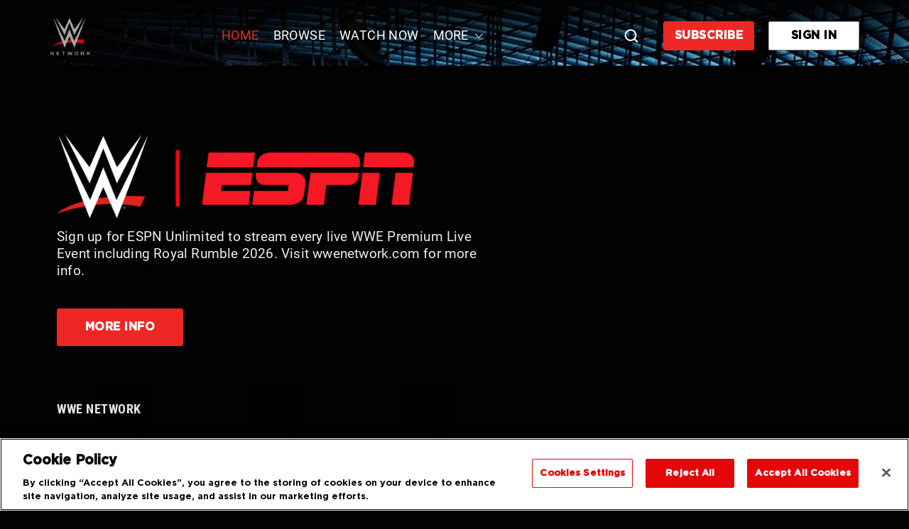

--- FILE ---
content_type: text/css
request_url: https://network.wwe.com/style/css/7783.c3e3d508508cfc831303.css
body_size: 697
content:
@-webkit-keyframes rotate{0%{-webkit-transform:rotate(0deg);transform:rotate(0deg)}to{-webkit-transform:rotate(1turn);transform:rotate(1turn)}}@keyframes rotate{0%{-webkit-transform:rotate(0deg);transform:rotate(0deg)}to{-webkit-transform:rotate(1turn);transform:rotate(1turn)}}@-webkit-keyframes pulse{70%{-webkit-box-shadow:0 0 0 20px hsla(0,0%,100%,0);box-shadow:0 0 0 20px hsla(0,0%,100%,0)}to{-webkit-box-shadow:0 0 0 0 hsla(0,0%,100%,0);box-shadow:0 0 0 0 hsla(0,0%,100%,0)}}@keyframes pulse{70%{-webkit-box-shadow:0 0 0 20px hsla(0,0%,100%,0);box-shadow:0 0 0 20px hsla(0,0%,100%,0)}to{-webkit-box-shadow:0 0 0 0 hsla(0,0%,100%,0);box-shadow:0 0 0 0 hsla(0,0%,100%,0)}}.sidebar{-webkit-box-pack:center;-ms-flex-pack:center;-webkit-box-align:start;-ms-flex-align:start;align-items:flex-start;background-color:var(--sidebar-bg-color);-webkit-box-sizing:border-box;box-sizing:border-box;display:-webkit-box;display:-ms-flexbox;display:flex;height:100%;justify-content:center;padding:100px 50px;position:relative;width:300px}.sidebar--loading .sidebar__content{opacity:.5}.sidebar__content{max-height:100%;overflow-y:auto;width:100%}.sidebar__content--loader{height:30px;margin-bottom:10px}.sidebar__item{-webkit-box-pack:start;-ms-flex-pack:start;-webkit-box-align:center;-ms-flex-align:center;align-items:center;background-color:transparent;border:none;color:#9b9b9b;cursor:pointer;display:-webkit-box;display:-ms-flexbox;display:flex;justify-content:flex-start;margin-bottom:25px;outline:none;padding:0;width:100%}.sidebar__item:last-child{margin-bottom:40px}.sidebar__item img{-ms-flex-negative:0;flex-shrink:0;margin-right:10px;opacity:0;-webkit-transition:opacity .5s ease;transition:opacity .5s ease}.sidebar__item span{-webkit-line-clamp:2;-webkit-box-orient:vertical;display:block;display:-webkit-box;font-family:resident-secondary-font,Roboto-Regular,arial;font-size:1.25rem;height:auto;line-height:1.3em;max-height:2.6em;overflow:hidden;text-align:left;width:100%}@media(max-width:1024px){.sidebar__item span{font-size:13px}}.sidebar__item.selected,.sidebar__item:hover{color:#fff}.sidebar--icon-error img,.sidebar--icon-loading img{opacity:0}.sidebar--icon-loaded img{opacity:1}@media(max-width:1024px){.sidebar{height:auto;padding:20px 50px;width:100%}.sidebar .sidebar__content{display:-webkit-box;display:-ms-flexbox;display:flex;padding:10px 0;width:auto}.sidebar .sidebar__content--loader{margin:0 10px;min-width:30px}.sidebar .sidebar__item{-webkit-box-orient:vertical;-webkit-box-direction:normal;-ms-flex-negative:0;-webkit-box-align:center;-ms-flex-align:center;align-items:center;-ms-flex-direction:column;flex-direction:column;flex-shrink:0;margin:0 8px;max-width:110px;text-align:center;width:auto}.sidebar .sidebar__item img{height:20px;margin:0 0 5px;width:20px}.sidebar .sidebar__item span{font-size:.75rem;line-height:1rem}}@media(max-width:768px){.sidebar{padding:20px}.sidebar .sidebar__item img{height:15px;width:15px}.sidebar .sidebar__item span{font-size:.75rem;line-height:1rem}}

--- FILE ---
content_type: text/javascript
request_url: https://network.wwe.com/code/js/chunks/8900.4b0a94f8009c79d35189.js
body_size: 3286
content:
!function(){try{var e="undefined"!=typeof window?window:"undefined"!=typeof global?global:"undefined"!=typeof globalThis?globalThis:"undefined"!=typeof self?self:{},t=(new e.Error).stack;t&&(e._sentryDebugIds=e._sentryDebugIds||{},e._sentryDebugIds[t]="bb54c7b9-2f36-4d17-9918-f705b2fbfeef",e._sentryDebugIdIdentifier="sentry-dbid-bb54c7b9-2f36-4d17-9918-f705b2fbfeef")}catch(e){}}(),(self.webpackChunkdice_web=self.webpackChunkdice_web||[]).push([[2191,8900],{22896:(e,t,n)=>{n.d(t,{Ay:()=>g,N9:()=>y,Or:()=>m,WO:()=>E,q7:()=>h,tN:()=>p});n(60825);var r=n(23029),i=n(92901),o=n(50388),a=n(53954),l=n(85501),c=(n(69085),n(26099),n(38781),n(96540)),u=n(86364),s=n(58562),d=n(89924);function f(){try{var e=!Boolean.prototype.valueOf.call(Reflect.construct(Boolean,[],(function(){})))}catch(e){}return(f=function(){return!!e})()}var m=6e3,v=function(e){function t(){var e,n,i,l;return(0,r.A)(this,t),n=this,i=t,l=arguments,i=(0,a.A)(i),(e=(0,o.A)(n,f()?Reflect.construct(i,l||[],(0,a.A)(n).constructor):i.apply(n,l))).state={currentIndex:e.props.initialIndex||0},e.setCurrentIndex=function(t){e.setState({currentIndex:t})},e.clearTimeout=function(){clearTimeout(e.timeout)},e.cancelRaf=function(){cancelAnimationFrame(e.raf)},e.restartInterval=function(){e.clearTimeout(),e.cancelRaf(),e.autoplay()},e.nextSlide=function(){var t=e.state.currentIndex,n=e.props,r=n.size,i=n.loop;t>=r-1?i&&e.setCurrentIndex(0):e.setCurrentIndex(t+1)},e.prevSlide=function(){var t=e.state.currentIndex,n=e.props,r=n.size,i=n.loop;t<=0?i&&e.setCurrentIndex(r-1):e.setCurrentIndex(t-1)},e}return(0,l.A)(t,e),(0,i.A)(t,[{key:"componentDidMount",value:function(){this.autoplay()}},{key:"componentWillUnmount",value:function(){this.clearTimeout(),this.cancelRaf()}},{key:"componentDidUpdate",value:function(e){var t=e.size;this.restartInterval();var n=this.props.size,r=this.state.currentIndex;t!==n&&r===n&&this.setCurrentIndex(0)}},{key:"autoplay",value:function(){var e=this,t=this.props,n=t.autoplay,r=t.interval;n&&(this.timeout=setTimeout((function(){e.raf=requestAnimationFrame((function(){e.nextSlide()}))}),r||m))}},{key:"carouselProps",get:function(){var e=this.props,t=e.isRtL,n=e.extraProps;return Object.assign({nextSlide:t?this.prevSlide:this.nextSlide,prevSlide:t?this.nextSlide:this.prevSlide,isRtL:this.props.isRtL,setCurrentIndex:this.setCurrentIndex,pause:this.clearTimeout,resume:this.restartInterval},n)}},{key:"render",value:function(){return this.props.children(Object.assign(Object.assign({},this.state),this.carouselProps))}}])}(c.PureComponent);function p(e){return c.createElement("ul",Object.assign({className:"slides"},e))}function h(e){return c.createElement("li",Object.assign({},e,{className:"slides__slide ".concat(e.className)}))}function y(e){return c.createElement("ul",Object.assign({className:"slide-nav"},e))}function E(e){var t=e.isCurrent,n=e.index,r=e.onClick,i=e.onFocus,o=e.onBlur,a=(0,s.b0)(["goToSlide"],{goToSlide:{number:(n+1).toString()}});return c.createElement("li",{className:"slide-nav__item"},c.createElement(d.K0,{onClick:r,"aria-label":a.goToSlide.value,"aria-current":t,onFocus:i,onBlur:o},c.createElement("div",null)))}const g=(0,u.Ng)((function(e){return{isRtL:e.services.app.isRtL}}),null)(v)},24487:(e,t,n)=>{n.d(t,{A:()=>y});var r=n(5544),i=(n(28706),n(62062),n(26099),n(98992),n(81454),n(96540)),o=n(86364),a=n(79735),l=n(68407),c=n(39704),u=n(90953),s=n(89924),d=n(22896),f=n(36999),m=n(25802),v=n(39560),p=n(86332),h=n(58562);const y=function(e){var t=e.heroes,n=e.autoplay,y=void 0===n||n,E=e.interval,g=void 0===E?d.Or:E,A=e.initialIndex,b=void 0===A?0:A,C=e.onCtaClick,I=e.sectionId,k=e.firstHeroReady,S=e.heroLayout,x=i.useState(!0),R=(0,r.A)(x,2),N=R[0],O=R[1],_=(0,o.d4)((function(e){return e.services.preferences.userPreferences})),T=(0,u.U)(),w=(null==_?void 0:_.videoBackgroundAutoPlay)||(null==T?void 0:T.videoBackgroundAutoPlayDefault)||c.x.NONE,L=i.useRef(!1),P=!N&&y,B=t.length>1,F=S===l.PS.CARD_STYLE_HERO,D=i.useRef(null),j=i.useRef(!1),H=(0,h.b0)(["nextSlide","previousSlide"]),q=function(){C&&C(arguments.length>0&&void 0!==arguments[0]&&arguments[0])},M=function(){L.current||(O(!y),null==k||k(),L.current=!0)},z=function(e){var n,r=e.currentIndex,o=e.prevSlide,l=e.nextSlide,c=e.isRtL;if(!t)return null;var u=t[r-1]||t[t.length-1],h=t[r],y=t[r+1]||t[0];return D.current!==r&&t.length>1&&h&&(0,v.u4)(a.AX.SLIDE_DISPLAYED,{heroId:h.heroId,heroPosition:r,heroTitle:h.title,isAnimated:!!(null===(n=h.background)||void 0===n?void 0:n.animatedBackground)}),D.current=r,i.createElement("div",{key:r,className:"slides-wrapper ".concat(B?"slides-wrapper--multiple":""," ").concat(F?"slides-wrapper--card-style content-layout":"")},i.createElement(d.tN,null,F?i.createElement(i.Fragment,null,u?i.createElement(d.q7,{className:"slide-previous","aria-hidden":!0},i.createElement(f.A,{hero:u,heroLayout:S,sectionId:I,onCtaClick:q,stopAnimation:O,nextSlide:c?o:l,videoBackgroundAutoPlay:w})):null,i.createElement(d.q7,{className:"slide-active"},i.createElement(f.A,{focusRef:function(e){j.current&&(null==e||e.focus({preventScroll:!0}))},hero:h,heroLayout:S,sectionId:I,onCtaClick:q,stopAnimation:O,onReady:M,prevSlide:c?l:o,nextSlide:c?o:l,videoBackgroundAutoPlay:w,onFocus:function(){j.current=!0,e.pause()},onBlur:function(){j.current=!1,e.resume()},isActiveHero:!0})),y?i.createElement(d.q7,{className:"slide-next","aria-hidden":!0},i.createElement(f.A,{hero:y,heroLayout:S,sectionId:I,onCtaClick:q,stopAnimation:O,nextSlide:c?o:l,videoBackgroundAutoPlay:w})):null):i.createElement(d.q7,{key:h.heroId||h.title+r},i.createElement(f.A,{hero:h,heroLayout:S,sectionId:I,onCtaClick:q,stopAnimation:O,onReady:0===r?M:void 0,nextSlide:c?o:l,videoBackgroundAutoPlay:w}))),function(e){if(!B)return null;var n=e.prevSlide,r=e.nextSlide,o=e.currentIndex,a=e.setCurrentIndex;return i.createElement(i.Fragment,null,i.createElement(s.K0,{onClick:function(){j.current=!0,r()},onFocus:e.pause,onBlur:e.resume,className:(0,p.AH)(s.k9.PRIMARY,"slide-control","slide-control--right"),title:H.nextSlide.value},i.createElement(m.A,{className:"btn-icon__icon"})),i.createElement(s.K0,{onClick:function(){j.current=!0,n()},onFocus:e.pause,onBlur:e.resume,className:(0,p.AH)(s.k9.PRIMARY,"slide-control"),title:H.previousSlide.value},i.createElement(m.A,{className:"btn-icon__icon"})),i.createElement(d.N9,{key:t.length},t.map((function(t,n){return i.createElement(d.WO,{isCurrent:n===o,index:n,key:t.heroId||t.title+n,onClick:function(){j.current=!0,a(n)},onFocus:e.pause,onBlur:e.resume})}))))}(e))};return i.createElement(d.Ay,{size:t.length,loop:!0,autoplay:P,interval:g,initialIndex:b},z)}},34190:(e,t,n)=>{if(n.d(t,{A:()=>h}),3524==n.j)var r=n(60436);if(3524==n.j)var i=n(5544);n(28706),n(2008),n(62062),n(69085),n(26099),n(38781),n(98992),n(54520),n(81454);var o=n(96540),a=n(35667),l=n(58562),c=n(71557),u=n(27945),s=n(21373),d=n(60951),f=n(58766),m=n(26683),v={success:o.createElement(u.A,{fill:"green",width:15,height:15}),error:o.createElement(s.A,{fill:"red",width:15,height:15}),info:o.createElement(d.A,{fill:"white",width:15,height:15})},p=3524==n.j?o.memo((function(e){var t=e.message,n=e.duration,r=void 0===n?f.c9.SHORT:n,u=e.onDismiss,d=e.dismissable,p=void 0===d||d,h=e.type,y=(0,o.useState)(!0),E=(0,i.A)(y,2),g=E[0],A=E[1],b=(0,l.b0)(["toastClose"]),C=function(){A(!1)},I=(0,o.useCallback)((function(){setTimeout((function(){C(),null==u||u()}),300)}),[]);(0,o.useEffect)((function(){var e=r===f.c9.SHORT?1500:3e3,t=setTimeout((function(){I()}),e);return function(){return clearTimeout(t)}}),[r]);var k=(0,o.useCallback)((function(){return v[h]}),[h]);return g?o.createElement("div",{className:"toast-item",role:"alert","aria-live":"polite"},h?o.createElement("span",{className:"toast-item__icon","aria-hidden":!0},o.createElement(c.Hv,null,(function(e){var t=e.isActive;return o.createElement(c.Q6,{name:f.aZ[h],state:t?a.nJ.HOVER:a.nJ.NORMAL,height:15,width:15,fallbackIcon:k})}))):null,t,p?o.createElement(m.QM,{className:"toast-item__close",onClick:C,ariaLabel:b.toastClose.value},o.createElement(s.A,{fill:"white",width:10,height:10})):null):null})):null;const h=3524==n.j?function(){var e=(0,o.useState)([]),t=(0,i.A)(e,2),n=t[0],a=t[1],l=(0,o.useCallback)((function(e){var t=Date.now().toString();a((function(n){return[].concat((0,r.A)(n),[Object.assign({id:t},e)])}))}),[]),c=(0,o.useCallback)((function(e){return function(){a((function(t){return t.filter((function(t){return t.id!==e}))}))}}),[]);return{showToast:l,ToastContainer:(0,o.useMemo)((function(){return o.createElement("div",{className:"toast__container",key:"toast-container"},n.map((function(e){return o.createElement(p,Object.assign({},e,{key:e.id,onDismiss:c(e.id)}))})))}),[n,c])}}:null},58766:(e,t,n)=>{n.d(t,{aZ:()=>a,c9:()=>i,lm:()=>r});var r,i,o=n(35667),a={success:o.Fc.CHECK_CIRCLE,error:o.Fc.ERROR,info:o.Fc.INFO};!function(e){e.SUCCESS="success",e.ERROR="error",e.INFO="info"}(r||(r={})),function(e){e.SHORT="SHORT",e.LONG="LONG"}(i||(i={}))}}]);
//# sourceMappingURL=8900.4b0a94f8009c79d35189.js.map

--- FILE ---
content_type: text/javascript
request_url: https://network.wwe.com/code/js/chunks/splash.9d2ccfb42dee324d3d44.js
body_size: 2119
content:
!function(){try{var e="undefined"!=typeof window?window:"undefined"!=typeof global?global:"undefined"!=typeof globalThis?globalThis:"undefined"!=typeof self?self:{},t=(new e.Error).stack;t&&(e._sentryDebugIds=e._sentryDebugIds||{},e._sentryDebugIds[t]="dcc69b3a-c0e4-4281-96fe-4e79d6f709be",e._sentryDebugIdIdentifier="sentry-dbid-dcc69b3a-c0e4-4281-96fe-4e79d6f709be")}catch(e){}}(),(self.webpackChunkdice_web=self.webpackChunkdice_web||[]).push([[2191,8642],{23703:(e,t,n)=>{n.d(t,{U:()=>s});n(60825);var a=n(23029),r=n(92901),i=n(50388),o=n(53954),c=n(85501),l=(n(69085),n(96540));function u(){try{var e=!Boolean.prototype.valueOf.call(Reflect.construct(Boolean,[],(function(){})))}catch(e){}return(u=function(){return!!e})()}var s=function(e){var t=arguments.length>1&&void 0!==arguments[1]?arguments[1]:function(){return null},n=function(n){function s(){var e,t,n,r;return(0,a.A)(this,s),t=this,n=s,r=arguments,n=(0,o.A)(n),(e=(0,i.A)(t,u()?Reflect.construct(n,r||[],(0,o.A)(t).constructor):n.apply(t,r))).delayedLoadingTimeout=null,e.state={readyState:!1},e.delayedAnimation=function(){e.setState({readyState:!0})},e.getReadyState=function(){return e.state.readyState?"ready":""},e}return(0,c.A)(s,n),(0,r.A)(s,[{key:"componentDidMount",value:function(){var e=this;this.setState({readyState:!0},(function(){t&&t(e.props.dispatch,e.props)}))}},{key:"UNSAFE_componentWillMount",value:function(){var e=this.props.freeze;this.setState({readyState:!1}),e?this.setState({readyState:!0}):this.delayedLoadingTimeout=setTimeout(this.delayedAnimation,300)}},{key:"render",value:function(){return l.createElement(e,Object.assign({getReadyState:this.getReadyState},this.props))}}])}(l.PureComponent);return n}},34190:(e,t,n)=>{if(n.d(t,{A:()=>p}),3524==n.j)var a=n(60436);if(3524==n.j)var r=n(5544);n(28706),n(2008),n(62062),n(69085),n(26099),n(38781),n(98992),n(54520),n(81454);var i=n(96540),o=n(35667),c=n(58562),l=n(71557),u=n(27945),s=n(21373),f=n(60951),d=n(58766),m=n(26683),h={success:i.createElement(u.A,{fill:"green",width:15,height:15}),error:i.createElement(s.A,{fill:"red",width:15,height:15}),info:i.createElement(f.A,{fill:"white",width:15,height:15})},v=3524==n.j?i.memo((function(e){var t=e.message,n=e.duration,a=void 0===n?d.c9.SHORT:n,u=e.onDismiss,f=e.dismissable,v=void 0===f||f,p=e.type,y=(0,i.useState)(!0),g=(0,r.A)(y,2),b=g[0],A=g[1],E=(0,c.b0)(["toastClose"]),w=function(){A(!1)},S=(0,i.useCallback)((function(){setTimeout((function(){w(),null==u||u()}),300)}),[]);(0,i.useEffect)((function(){var e=a===d.c9.SHORT?1500:3e3,t=setTimeout((function(){S()}),e);return function(){return clearTimeout(t)}}),[a]);var R=(0,i.useCallback)((function(){return h[p]}),[p]);return b?i.createElement("div",{className:"toast-item",role:"alert","aria-live":"polite"},p?i.createElement("span",{className:"toast-item__icon","aria-hidden":!0},i.createElement(l.Hv,null,(function(e){var t=e.isActive;return i.createElement(l.Q6,{name:d.aZ[p],state:t?o.nJ.HOVER:o.nJ.NORMAL,height:15,width:15,fallbackIcon:R})}))):null,t,v?i.createElement(m.QM,{className:"toast-item__close",onClick:w,ariaLabel:E.toastClose.value},i.createElement(s.A,{fill:"white",width:10,height:10})):null):null})):null;const p=3524==n.j?function(){var e=(0,i.useState)([]),t=(0,r.A)(e,2),n=t[0],o=t[1],c=(0,i.useCallback)((function(e){var t=Date.now().toString();o((function(n){return[].concat((0,a.A)(n),[Object.assign({id:t},e)])}))}),[]),l=(0,i.useCallback)((function(e){return function(){o((function(t){return t.filter((function(t){return t.id!==e}))}))}}),[]);return{showToast:c,ToastContainer:(0,i.useMemo)((function(){return i.createElement("div",{className:"toast__container",key:"toast-container"},n.map((function(e){return i.createElement(v,Object.assign({},e,{key:e.id,onDismiss:l(e.id)}))})))}),[n,l])}}:null},58766:(e,t,n)=>{n.d(t,{aZ:()=>o,c9:()=>r,lm:()=>a});var a,r,i=n(35667),o={success:i.Fc.CHECK_CIRCLE,error:i.Fc.ERROR,info:i.Fc.INFO};!function(e){e.SUCCESS="success",e.ERROR="error",e.INFO="info"}(a||(a={})),function(e){e.SHORT="SHORT",e.LONG="LONG"}(r||(r={}))},64824:(e,t,n)=>{n.r(t),n.d(t,{default:()=>y});n(60825);var a=n(23029),r=n(92901),i=n(50388),o=n(53954),c=n(85501),l=(n(48598),n(96540)),u=n(86364),s=n(61393),f=n(36999),d=n(581),m=n(70643),h=n(23703);function v(){try{var e=!Boolean.prototype.valueOf.call(Reflect.construct(Boolean,[],(function(){})))}catch(e){}return(v=function(){return!!e})()}var p=function(e){function t(){return(0,a.A)(this,t),e=this,n=t,r=arguments,n=(0,o.A)(n),(0,i.A)(e,v()?Reflect.construct(n,r||[],(0,o.A)(e).constructor):n.apply(e,r));var e,n,r}return(0,c.A)(t,e),(0,r.A)(t,[{key:"componentDidMount",value:function(){var e=this.props;(0,e.setPageTitle)(e.getLabel)}},{key:"render",value:function(){var e=this.props,t=e.getReadyState,n=e.getLabel,a=window.APP_CONF,r=a.MAIN_TITLE,i=a.LANDING_BG_WEB,o=["splash-wrapper view",t()].join(" "),c=n("welcomeToRealm",{realm:r}),u={imageUrl:i||""};return l.createElement(l.Fragment,null,l.createElement("div",{className:"topbar"},l.createElement(m.D,{to:"/login",className:"login pull-right btn-main"},n("signIn"))),l.createElement("div",{className:o},l.createElement(f.A,{hero:{background:u,title:c}})))}}])}(l.PureComponent);const y=(0,u.Ng)(null,(function(e){return{setPageTitle:function(t){var n=window.APP_CONF.MAIN_TITLE;e((0,s.D)([t("welcomeToRealm",{realm:n})]," "," "))}}}))((0,d.A)()((0,h.U)(p)))}}]);
//# sourceMappingURL=splash.9d2ccfb42dee324d3d44.js.map

--- FILE ---
content_type: text/javascript
request_url: https://network.wwe.com/code/js/9240.569661fb000a03ee82f8.js
body_size: 4644
content:
!function(){try{var e="undefined"!=typeof window?window:"undefined"!=typeof global?global:"undefined"!=typeof globalThis?globalThis:"undefined"!=typeof self?self:{},n=(new e.Error).stack;n&&(e._sentryDebugIds=e._sentryDebugIds||{},e._sentryDebugIds[n]="4e610577-772b-495e-a946-eaf02fd2044e",e._sentryDebugIdIdentifier="sentry-dbid-4e610577-772b-495e-a946-eaf02fd2044e")}catch(e){}}(),(self.webpackChunkdice_web=self.webpackChunkdice_web||[]).push([[9240],{2087:(e,n,t)=>{var r=t(20034),c=Math.floor;e.exports=Number.isInteger||function(e){return!r(e)&&isFinite(e)&&c(e)===e}},9868:(e,n,t)=>{var r=t(46518),c=t(79504),i=t(91291),a=t(31240),o=t(72333),u=t(79039),l=RangeError,s=String,E=Math.floor,d=c(o),f=c("".slice),p=c(1..toFixed),N=function(e,n,t){return 0===n?t:n%2==1?N(e,n-1,t*e):N(e*e,n/2,t)},I=function(e,n,t){for(var r=-1,c=t;++r<6;)c+=n*e[r],e[r]=c%1e7,c=E(c/1e7)},v=function(e,n){for(var t=6,r=0;--t>=0;)r+=e[t],e[t]=E(r/n),r=r%n*1e7},_=function(e){for(var n=6,t="";--n>=0;)if(""!==t||0===n||0!==e[n]){var r=s(e[n]);t=""===t?r:t+d("0",7-r.length)+r}return t};r({target:"Number",proto:!0,forced:u((function(){return"0.000"!==p(8e-5,3)||"1"!==p(.9,0)||"1.25"!==p(1.255,2)||"1000000000000000128"!==p(0xde0b6b3a7640080,0)}))||!u((function(){p({})}))},{toFixed:function(e){var n,t,r,c,o=a(this),u=i(e),E=[0,0,0,0,0,0],p="",R="0";if(u<0||u>20)throw new l("Incorrect fraction digits");if(o!=o)return"NaN";if(o<=-1e21||o>=1e21)return s(o);if(o<0&&(p="-",o=-o),o>1e-21)if(t=(n=function(e){for(var n=0,t=e;t>=4096;)n+=12,t/=4096;for(;t>=2;)n+=1,t/=2;return n}(o*N(2,69,1))-69)<0?o*N(2,-n,1):o/N(2,n,1),t*=4503599627370496,(n=52-n)>0){for(I(E,0,t),r=u;r>=7;)I(E,1e7,0),r-=7;for(I(E,N(10,r,1),0),r=n-1;r>=23;)v(E,1<<23),r-=23;v(E,1<<r),I(E,1,1),v(E,2),R=_(E)}else I(E,0,t),I(E,1<<-n,0),R=_(E)+d("0",u);return R=u>0?p+((c=R.length)<=u?"0."+d("0",u-c)+R:f(R,0,c-u)+"."+f(R,c-u)):p+R}})},19240:(e,n,t)=>{t.d(n,{Br:()=>L,Bt:()=>R,Gw:()=>l.G,K9:()=>f,Ko:()=>_,M2:()=>v,OZ:()=>E,PJ:()=>A,Q9:()=>p,T1:()=>y,Wo:()=>N,_L:()=>T,cD:()=>m,fC:()=>d,iX:()=>P,nJ:()=>I,pw:()=>O,rw:()=>g,ye:()=>C});var r=t(60436),c=(t(52675),t(89463),t(28706),t(2008),t(23792),t(48598),t(72712),t(62010),t(69085),t(26099),t(3362),t(47764),t(98992),t(54520),t(8872),t(37550),t(62953),t(84657)),i=(t(20599),t(38836)),a=t(20808),o=t(65349),u=t(34401),l=t(97675),s=window.ENV_CONF.httpapi,E=function(){return a.LV.get(o.tl.ALL_LICENCES)},d=function(e){var n=arguments.length>1&&void 0!==arguments[1]?arguments[1]:[],t={};return e&&(t.includeEntitlements="ALL_ACTIVE_USER_ENTITLEMENTS"),n.length&&(t.licenceId=n),a.LV.get(o.tl.LICENCE_FAMILIES,{queryParams:t})},f=function(e,n){var t=n?c.C.LEAVE:c.C.CONTINUE;return a.LV.put("".concat(s).concat(o.tl.PRICE_MIGRATION,"/").concat(e,"/consent"),{status:t})},p=function(e){var n=e.licenceId,t=e.cardId,r=e.checkBillingDetails,c=void 0!==r&&r;return a.LV.post("".concat(o.tl.ALL_LICENCES,"/").concat(n,"/card/").concat(t).concat(c?"?checkBillingDetails=".concat(c):""),null)},N=function(e,n){return a.LV.post("".concat((0,a.bL)(a.LV.baseUrl)).concat(o.tl.ACTIVE_LICENCES,"/").concat(e,"/pause"),Object.assign({},n&&{config:{resumeAfter:n}}))},I=function(e){return a.LV.post("".concat((0,a.bL)(a.LV.baseUrl)).concat(o.tl.ACTIVE_LICENCES,"/").concat(e,"/resume"),{})},v=function(e,n){var t="".concat(o.tl.ACTIVE_LICENCES,"/").concat(e);return n&&(t+="?cancellationDiscount=IGNORE"),a.LV.delete(t).catch((function(e){var n=e.messages.join(" ");return Promise.reject(n)}))},_=function(e){return a.LV.get("".concat(o.tl.CANCELATION_PROMO,"/").concat(e,"/verify"),{})},R=function(e){return a.LV.post("".concat(o.tl.CANCELATION_PROMO,"/").concat(e,"/redeem"),{})},L=function(e){return a.LV.post("".concat(o.tl.CANCELATION_PROMO,"/").concat(e,"/refuse"),{})},C=function(e){var n="".concat(o.tl.REACTIVATE_LICENCE,"/").concat(e);return a.LV.put(n,{},{method:"PATCH"})},m=function(e){var n=e&&e.some((function(e){return e.local})),t=e&&e.some((function(e){return e.default}));return n||t},A=function(e,n,t){switch(e){case c.Nt.ACTIVE:return"activeStatus";case c.Nt.UPCOMING:return n?t?"licencePausedStatus":null:"upcomingStatus";case c.Nt.EXPIRED:return"expiredStatus"}},T=function(e){return e.type===c.oQ.PERCENTAGE?"".concat(e.percentage,"%"):e.type===c.oQ.AMOUNT?(0,i.e)(e.amount,!0):void 0},O=function(e,n,t){return function(e,n){return!n||e.state!==c.Nt.UPCOMING}(e,n)&&function(e,n){return!e.lifeTimeRepeat||(n?e.state===c.Nt.ACTIVE:e.state===c.Nt.UPCOMING)}(e,t)},g=function(e){var n=e.licence,t=e.licenceStatus,r=t.autoRenewingStatus,c=t.expiryTimestamp,i=t.status,a=t.licencePayment,o=(void 0===a?{paymentEventType:null}:a).paymentEventType,u=e.paymentProviderInfo,l=(void 0===u?{managed:!0}:u).managed;return Object.assign(Object.assign({},n),{managed:l,willRenew:"AUTO_RENEWING"===r,expiry:c,status:i,paymentStatus:o})},y=function(e){var n,t,i=function(e){var n,t;return e.status===c.uX.ACTIVE||e.licenceStatus.status===c.uX.EXPIRED&&e.licenceStatus.pauseState===c.WF.PAUSED||(null===(t=null===(n=e.licenceStatus)||void 0===n?void 0:n.tierChangeDetails)||void 0===t?void 0:t.type)===c.xo.PENDING_DOWNGRADE},a=(null===(n=null==e?void 0:e.licenceFamilies)||void 0===n?void 0:n.reduce((function(e,n){var t=null==n?void 0:n.licences.filter(i);return t?[].concat((0,r.A)(e),(0,r.A)(t)):e}),[]))||[],o=(null===(t=null==e?void 0:e.nonFamilyBasedLicences)||void 0===t?void 0:t.filter((function(e){return e.status===c.uX.ACTIVE||e.licenceStatus.status===c.uX.EXPIRED&&e.licenceStatus.pauseState===c.WF.PAUSED})))||[],u=[].concat((0,r.A)(a),(0,r.A)(o));return u.length?u:null},P=function(e){var n=e.description,t=e.familyRank,r=e.id,i=e.name,a=e.purchaseStrategy,o=e.amount,l=e.trialDetails,s=e.defaultMarketingPricePeriod,E=e.activationStrategy,d=e.cta,f=e.ctaControl,p=e.licenceDisplayStyle,N=o||{},I=N.amount,v=N.currency,_=N.periodAmounts,R=N.scale,L=N.sku,C=N.taxInclusive,m=N.autoAppliedDiscount,A={name:i,id:r,description:n,family:t[0].family,rank:t[0].rank,type:o?c.AV.STANDARD:c.AV.FREE,purchaseStrategy:a,trialDetails:l,defaultMarketingPricePeriod:s,amounts:o?[{amount:I,currency:v,default:!0,id:null,local:!0,periodAmounts:_,scale:R,sku:L,taxInclusive:C,autoAppliedDiscount:m}]:[],cta:d,ctaControl:f,displayStyle:p};return(null==E?void 0:E.type)===c.oL.CONFIRM_PAYMENT&&(A.licenceStatus={status:c.uX.INACTIVE,autoRenewingStatus:c.l$.UNKNOWN_RENEWING,pauseState:c.WF.NOT_ALLOWED,subscriptionPendingActions:[{action:c.Vq.CONFIRMED_PAYMENT_REQUIRED,requestedAt:null,actionDueBy:null}],licencePayment:{paymentEventType:u.dX.UNCONFIRMED,purchaseTimestamp:null,expiryTimestamp:null,paymentProviderInfo:null,cardId:null,purchaseId:null}}),A}},32637:(e,n,t)=>{t(46518)({target:"Number",stat:!0},{isInteger:t(2087)})},34185:(e,n,t)=>{t.d(n,{H4:()=>l,OU:()=>N,PN:()=>I,T8:()=>p,W$:()=>v,ce:()=>_,lR:()=>R,mg:()=>f,rc:()=>s});var r=t(5544),c=t(54756),i=t.n(c),a=(t(28706),t(50113),t(23792),t(48598),t(62062),t(62010),t(32637),t(9868),t(69085),t(26099),t(3362),t(27495),t(47764),t(25440),t(98992),t(72577),t(81454),t(62953),t(60031),t(20808)),o=t(32031),u=function(e,n,t,r){return new(t||(t=Promise))((function(c,i){function a(e){try{u(r.next(e))}catch(e){i(e)}}function o(e){try{u(r.throw(e))}catch(e){i(e)}}function u(e){var n;e.done?c(e.value):(n=e.value,n instanceof t?n:new t((function(e){e(n)}))).then(a,o)}u((r=r.apply(e,n||[])).next())}))},l=function(e){var n=arguments.length>1&&void 0!==arguments[1]&&arguments[1];return a.LV.put("".concat(o.tl.UPDATE_BASKET,"/").concat(e,"?acknowledgeNoFreeTrial=").concat(n?"true":"false"),null,{})},s=function(e){return o.Rk[e]||o.Rk.generic},E={stripe:function(){return Promise.all([t.e(7056),t.e(8492)]).then(t.bind(t,95612))},adyen:function(){return t.e(6452).then(t.bind(t,79330))},bank_of_georgia:function(){return Promise.all([t.e(4708),t.e(4125),t.e(1334)]).then(t.bind(t,14403))}},d={stripe:function(){return t.e(8125).then(t.bind(t,60778))},adyen:function(){return t.e(279).then(t.bind(t,29952))},bank_of_georgia:function(){return t.e(2149).then(t.bind(t,38854))}},f=function(e){return u(void 0,void 0,void 0,i().mark((function n(){var t,c,a,o,u,l,s;return i().wrap((function(n){for(;;)switch(n.prev=n.next){case 0:return t=e.toLowerCase(),c=E[t](),a=d[t](),n.next=5,Promise.all([c,a]);case 5:if(o=n.sent,u=(0,r.A)(o,2),l=u[0],!(null==(s=u[1])?void 0:s.init)){n.next=12;break}return n.next=12,s.init();case 12:return n.abrupt("return",{components:l,service:s});case 13:case"end":return n.stop()}}),n)})))},p=function(e,n){return(e/Math.pow(10,n)).toFixed(n)},N=function(e){var n=arguments.length>1&&void 0!==arguments[1]?arguments[1]:null,t=encodeURIComponent(e);return Number.isInteger(n)?a.LV.post("".concat(o.tl.LICENCE_VOUCHER),{voucherCode:t,licenceId:n}):a.LV.put("".concat(o.tl.VOUCHER,"/").concat(t),{})},I=function(e){return u(void 0,void 0,void 0,i().mark((function n(){var t,r;return i().wrap((function(n){for(;;)switch(n.prev=n.next){case 0:return t=encodeURIComponent(e),n.next=3,a.LV.delete("".concat(o.tl.VOUCHER,"/").concat(t),{});case 3:return r=n.sent,n.abrupt("return",r);case 5:case"end":return n.stop()}}),n)})))},v=function(e,n,t){return Object.assign(Object.assign({},function(e,n){var t=e.sku,r=e.subscriptionSetting,c=r.subscriptionPeriod,i=r.subscriptionType,a={"data-sku":t,"data-period":c||i};return n.length&&(a["data-vouchers"]=n.map((function(e){return e.name})).join(", ")),a}(n,t)),{"data-provider":e})},_=function(e){var n=arguments.length>1&&void 0!==arguments[1]&&arguments[1];return u(void 0,void 0,void 0,i().mark((function t(){var r,c,u,l;return i().wrap((function(t){for(;;)switch(t.prev=t.next){case 0:return c=a.LV.baseUrl.replace("/api/v2","/api/v4"),n&&(null===(r=e.primaryPaymentDetails.paymentMethodDetails)||void 0===r||delete r.amount),t.next=4,a.LV.post("".concat(c).concat(o.tl.PAYMENT_METHOD_INIT),e);case 4:return u=t.sent,l=u.parsedData,t.abrupt("return",l);case 7:case"end":return t.stop()}}),t)})))},R=function(e){return u(void 0,void 0,void 0,i().mark((function n(){var t,r,c;return i().wrap((function(n){for(;;)switch(n.prev=n.next){case 0:return t=a.LV.baseUrl.replace("/api/v2","/api/v4"),n.next=3,a.LV.post("".concat(t).concat(o.tl.VALIDATE_PAYMENT),e);case 3:return r=n.sent,c=r.parsedData,n.abrupt("return",c);case 6:case"end":return n.stop()}}),n)})))}},34401:(e,n,t)=>{var r,c,i;t.d(n,{IV:()=>c,Y1:()=>i,dX:()=>r}),function(e){e.CONFIRMED="CONFIRMED",e.UNCONFIRMED="UNCONFIRMED",e.UNKNOWN_RENEWING="UNKNOWN_RENEWING",e.RENEWAL="RENEWAL"}(r||(r={})),function(e){e.WILL_RENEW_ON="licenceWillRenewOn",e.WILL_EXPIRE_ON="licenceWillExpireOn",e.WILL_RENEW_EVERY="licenceWillRenewEvery",e.WILL_RENEW_ON_EACH="licenceWillRenewOnEach",e.WILL_RENEW_ON_EVERY="licenceWillRenewOnEvery",e.WILL_RENEW_ON_THE_EACH="licenceWillRenewOnTheEach",e.WILL_RENEW_ON_THE_EVERY="licenceWillRenewOnTheEvery",e.PAYMENT_PENDING="paymentPending",e.PAUSED_LICENCE="licenceIsPaused",e.PAUSED_LICENCE_ACTIVE="licenceIsPausedCurrentAccessEnds",e.PAUSE_REQUESTED="pauseRequested",e.RESUME_REQUESTED="resumeRequested"}(c||(c={})),function(e){e.PAYMENT_PENDING="paymentPendingInfo",e.WILL_RENEW_ON="licenceWillRenewOn",e.WILL_EXPIRE_ON="licenceWillExpireOn",e.WILL_RENEW_TOMORROW="licenceWillRenewTomorrow",e.WILL_EXPIRE_TOMORROW="licenceWillExpireTomorrow",e.WILL_RENEW_TODAY="licenceWillExpireToday",e.WILL_EXPIRE_TODAY="licenceWillExpireToday",e.LICENCE_PAUSE_INITIATED="licencePauseInitiated",e.LICENCE_PAUSED="licencePaused",e.LICENCE_PAUSED_WITHOUT_RESUME_DATE="licencePausedWithoutResumeDate",e.RESUME_REQUESTED="pendingResumeRequested",e.LICENCE_DOWNGRADE_FROM="licenceDowngradeFrom",e.LICENCE_ACTIVE_ON="licenceActiveOn"}(i||(i={}))},38836:(e,n,t)=>{t.d(n,{e:()=>i});var r=t(60031),c=t(34185),i=function(e){var n=arguments.length>1&&void 0!==arguments[1]&&arguments[1],t=0===(null==e?void 0:e.amount);return(e.amount||t)&&e.currency?(0,r.bT)((0,c.T8)(n?Math.abs(e.amount):e.amount,e.scale),e.currency):null}},72333:(e,n,t)=>{var r=t(91291),c=t(655),i=t(67750),a=RangeError;e.exports=function(e){var n=c(i(this)),t="",o=r(e);if(o<0||o===1/0)throw new a("Wrong number of repetitions");for(;o>0;(o>>>=1)&&(n+=n))1&o&&(t+=n);return t}}}]);
//# sourceMappingURL=9240.569661fb000a03ee82f8.js.map

--- FILE ---
content_type: text/javascript
request_url: https://network.wwe.com/code/js/chunks/5145.d806391ba82767bcdec5.js
body_size: 5782
content:
/*! For license information please see 5145.d806391ba82767bcdec5.js.LICENSE.txt */
!function(){try{var t="undefined"!=typeof window?window:"undefined"!=typeof global?global:"undefined"!=typeof globalThis?globalThis:"undefined"!=typeof self?self:{},e=(new t.Error).stack;e&&(t._sentryDebugIds=t._sentryDebugIds||{},t._sentryDebugIds[e]="397c9d9f-299a-464c-9444-9128653dadbc",t._sentryDebugIdIdentifier="sentry-dbid-397c9d9f-299a-464c-9444-9128653dadbc")}catch(t){}}(),(self.webpackChunkdice_web=self.webpackChunkdice_web||[]).push([[5145],{3846:(t,e,n)=>{n.d(e,{j:()=>g});var s=n(22325),a=n(68407),i=n(75145),o=n(42942);const r=t=>t.liveEvent,c=t=>{const e=r(t);return i.m.getContentArrayByIds(t,e.ids)},l=t=>{const e=r(t),n=c(t);return Object.assign(Object.assign({},e),{contentList:n,bucketId:a.R6.LIVE,exid:null,type:o.BucketType.LIVE})},u=t=>r(t).totalResults||0,g={getBucket:l,getData:c,getState:r,getTotalCount:u,makeGetBucket:()=>(0,s.Mz)([l],(t=>t)),makeGetData:()=>(0,s.Mz)([c],(t=>t)),makeGetState:()=>(0,s.Mz)([r],(t=>t)),makeGetTotalCount:()=>(0,s.Mz)([u],(t=>t))}},4812:(t,e,n)=>{n.d(e,{b:()=>g});var s=n(22325),a=n(75145),i=n(42942),o=n(67664),r=n(99527);const c=t=>t.search,l=t=>{const e=c(t),n=e.results.find((t=>t.label||t.label===r.$Z.label));return{contentList:n?a.m.getContentArrayByIds(t,n.data.ids):[],rowTypeData:{title:"search"},paging:null==n?void 0:n.data.paging,bucketId:"search",error:e.error,exid:null,isFetching:e.isFetching,isFetchingNext:e.isFetchingNext,query:e.query,type:i.BucketType.VOD}},u=t=>c(t).results.map((({label:e,data:n})=>{const s={label:e,data:Object.assign(Object.assign({},n),{contents:a.m.getContentArrayByIds(t,n.ids).map((t=>Object.assign(Object.assign({},t),{availablePurchases:[]})))})};return o.c.buildBucket(s)})),g={getState:c,getData:l,getBuckets:u,makeGetState:()=>(0,s.Mz)([c],(t=>t)),makeGetData:()=>(0,s.Mz)([l],(t=>t)),makeGetBuckets:()=>(0,s.Mz)([u],(t=>t))}},5534:(t,e,n)=>{var s;function a(t){return void 0!==t.events}n.d(e,{L:()=>s,j:()=>a}),function(t){t.POPULAR_EVENTS="popularEvents",t.POPULAR_VODS="popularVods"}(s||(s={}))},15561:(t,e,n)=>{n.d(e,{O:()=>u});var s=n(22325),a=n(75145),i=n(42942),o=n(5534);const r=t=>t.popular,c=t=>{const e=r(t),n=a.m.getContentArrayByIds(t,e.popularEvents.ids),s={title:o.L.POPULAR_EVENTS};return Object.assign(Object.assign({},e.popularEvents),{rowTypeData:s,contentList:n,bucketId:o.L.POPULAR_EVENTS,exid:null,type:i.BucketType.LIVE})},l=t=>{const e=r(t),n=a.m.getContentArrayByIds(t,e.popularVods.ids),s={title:o.L.POPULAR_VODS};return Object.assign(Object.assign({},e.popularVods),{rowTypeData:s,contentList:n,bucketId:o.L.POPULAR_VODS,exid:null,type:i.BucketType.VOD})},u={getState:r,getEventsState:c,getVodsState:l,makeGetState:()=>(0,s.Mz)([r],(t=>t)),makeGetEventsState:()=>(0,s.Mz)([c],(t=>t)),makeGetVodsState:()=>(0,s.Mz)([l],(t=>t))}},22521:(t,e,n)=>{n.d(e,{AG:()=>s,qQ:()=>a});(new Date).getTimezoneOffset();const s=t=>new Date(t).getTime(),a=t=>new Date(t).toISOString()},36079:(t,e,n)=>{n.d(e,{WD:()=>D});var s=n(32248),a=n(68407),i=n(84295),o=n(84872),r=n(95093),c=n.n(r),l=n(43164);const u="isoWeek",g=c()(),d=c()().add(7,"day");var p=n(22521),m=n(1037),b=n(42598),O=n(75145),k=n(42942),I=n(58359);const y=t=>{var e,n;if(!t)return t;if((0,k.isContentLive)(t)&&t.programmingInfo){t.programmingInfo.programmes=[];const{currentProgramme:n,nextProgramme:s}=t.programmingInfo;n&&t.programmingInfo.programmes.push(n),s&&t.programmingInfo.programmes.push(s),t.programmingInfo.programmes=S(t.programmingInfo.programmes),t.programmingInfo.programmesLoadedFrom=null===(e=t.programmingInfo.programmes[0])||void 0===e?void 0:e.startDate}if((0,k.isContentVod)(t)){const e=(null===(n=t.contentDownload)||void 0===n?void 0:n.permission)===k.ContentDownloadPermissions.ALLOWED,s=(0,I.LW)(t);return Object.assign(Object.assign({},t),{isDownloadable:e,isPremiereVod:s.isPremiereVod,isPremiereVodCurrentlyLive:s.isLive})}return(0,k.isContentEPG)(t)?T(t):t},T=t=>{const e=t.programmes;return Object.assign(Object.assign({},t),{id:`${t.categoryId}.${t.channelId}`,eventId:t.liveEventId,programmes:S(e)})},S=t=>t.map((t=>Object.assign(Object.assign({},t),{live:"LIVE"===t.live,startDate:(0,p.AG)(t.startDate),endDate:(0,p.AG)(t.endDate),id:t.id||(0,p.AG)(t.startDate)}))),L=(t,e)=>{const n=[],s={};return t.forEach((t=>{const a=y(t),i=`${null!=e?e:t.type}.${a.id}`;n.push(i),s[i]=a})),{ids:n,entities:s}},h={liveThisWeek:{label:"liveThisWeek",bucketId:""},nextWeek:{label:"nextWeek",bucketId:""},later:{label:"later",bucketId:""}},D={calculateTranslateYDistance:(t,e,n)=>{const{totalCardsHeight:s,totalCardsNumber:a}=Object.values(t).reduce(((t,s)=>(s.type===k.BucketType.VOD_PLAYLIST?t.totalCardsHeight+=n:t.totalCardsHeight+=e,t.totalCardsNumber+=1,t)),{totalCardsHeight:0,totalCardsNumber:0});return s/a},getScheduleBucketTitle:(t,e)=>{const n=e.find((t=>null!=t.startDate)),s=n?n.startDate:null;return s?((t,e)=>{const n=l.Kn.scheduleTitleFormat[t]||l.Kn.scheduleTitleFormat.default;return c()(e,"",t).format(n)})(t,s):null},getScheduleSubSections:(t,e)=>(t=>Object.keys(t).reduce(((e,n)=>{const s=t[n];return e[s.bucketId]||(e[s.bucketId]={label:s.label}),e}),{}))(e.reduce(((e,n)=>{if(n.contentList[0]){const a=(0,b.I)(n)?n.contentList[0]:`${n.contentList[0].type}.${n.contentList[0].id}`,i=O.m.getContentStartDate(t,a)||0,o=(s=i,g.isSame(s,u)?"liveThisWeek":d.isSame(s,u)?"nextWeek":"later");""===e[o].bucketId&&(e[o].bucketId=n.bucketId)}var s;return e}),h)),isPlaylist:t=>t.type===k.BucketType.VOD_PLAYLIST,mergeProgrammingInfo:(t,e=[])=>{if(!(null==t?void 0:t.length))return[];const n=[...t,...e].sort(((t,e)=>t.startDate-e.startDate));return n.filter(((t,e)=>n.findIndex((e=>e.id===t.id))===e))},normalizeContent:y,normalizeContentList:L,normalizeContentListWithMerge:(t,e,n)=>{const s=[],a={};return e.forEach((e=>{const i=y(e),o=`${null!=n?n:e.type}.${i.id}`;s.push(o);const r=t.contents[o];a[o]=r?Object.assign(Object.assign({},r),i):i})),{ids:s,entities:a}},normalizeContentListWithHistory:i.L,normalizeData:t=>{const e=[],n={},a=[];let i={},o=!1;return t.forEach((t=>{const r=t.bucketId||t.exid?`${t.bucketId||t.exid}`:`${t.type}.${t.name}`,c=t.type===k.OriginalBucketType.VOD_RESUME?t.type:void 0,l=L(t.contentList,c);a.push(...l.ids),i=Object.assign(Object.assign({},i),l.entities),e.push(r);const u=D.transformBucketType(t.type),g=Object.assign(Object.assign({},t),{bucketId:r,originalType:t.type,type:u}),d=Object.assign(Object.assign({},g),{contentList:l.ids});n[r]=d,o||(o=(0,k.isBucketEPG)(g)&&g.backgroundVideoState===s.X4.ENABLED)})),{buckets:{allIds:e,byId:n},contents:{allIds:a,byId:i},sectionHasBackgroundVideo:o}},normalizeEPGProgrammeResponse:(t,e,n)=>{const s={},a=t.buckets[n],i=t.contents;return a.contentList.forEach((t=>{const n=i[t],a=e[n.channelId],o=[...n.programmes,...S(null!=a?a:[])];s[t]=Object.assign(Object.assign({},n),{programmes:(0,m.Ul)((0,m.hS)(o,"id"),"startDate")})})),s},normalizeEPGProgrammes:S,transformBucketToPlaylistInfo:t=>({description:t.description?t.description:"",id:t.id,title:t.title,coverUrl:t.smallCoverUrl,count:0===t.videosCount||t.videosCount?t.videosCount:t.vodCount}),transformBucketToVideoInfo:t=>{let e,n=o.q.VOD;return t.accessLevel===a.es.DENIED?n=o.q.LOCKED:(0,k.isContentVod)(t)?(n=t.watchProgress?o.q.VOD_STARTED:o.q.VOD,t.duration===t.watchProgress&&(n=o.q.VOD_ENDED),e={duration:t.duration,watchProgress:t.watchProgress?t.watchProgress:0,favourite:t.favourite}):(0,k.isContentLive)(t)&&(n=t.live?o.q.LIVE_STARTED:o.q.LIVE_UPCOMING,e={startDate:t.startDate}),Object.assign(Object.assign(Object.assign({},t),e),{posterUrl:!(0,k.isContentSectionLink)(t)&&!(0,k.isContentEPG)(t)&&(null==t?void 0:t.posterUrl)||"",state:n})},transformBucketType:t=>{switch(t){case k.OriginalBucketType.PLAYLISTS:return k.BucketType.VOD_PLAYLIST;case k.OriginalBucketType.LIVE:case k.OriginalBucketType.UPCOMING:return k.BucketType.LIVE;case k.OriginalBucketType.VOD_FAVOURITES:case k.OriginalBucketType.VOD_PLAYLIST:case k.OriginalBucketType.VOD_RECOMMENDATIONS:case k.OriginalBucketType.VOD_RESUME:case k.OriginalBucketType.VOD_VIDEO:return k.BucketType.VOD;case k.OriginalBucketType.DATA_FEED:return k.BucketType.DATA_FEED;case k.OriginalBucketType.SECTION_LINK:return k.BucketType.SECTION_LINK;case k.OriginalBucketType.SEASONS:return k.BucketType.SEASONS;case k.OriginalBucketType.SERIES:return k.BucketType.SERIES;case k.OriginalBucketType.WATCHLIST:return k.BucketType.WATCHLIST;case k.OriginalBucketType.LIST_OF_WATCHLISTS:return k.BucketType.LIST_OF_WATCHLISTS;default:return t}},transformEPGContentToVods:t=>{const e=[],n=[];return t.programmes.forEach((t=>{t.vodId&&-1===n.indexOf(t.vodId)&&(n.push(t.vodId),e.push({availablePurchases:[],description:t.description,duration:t.duration/1e3,favourite:!1,id:t.vodId,thumbnailUrl:t.thumbnailUrl,title:t.episode,type:a.R6.VOD}))})),e},transformFavouritesToBuckets:t=>{const{content:e,paging:n}=t;return[{paging:n,bucketId:`${a.R6.VOD}.${k.ContentSection.FAVOURITE}`,contentList:e,exid:null,name:k.ContentSection.FAVOURITE,section:k.ContentSection.FAVOURITE,type:k.OriginalBucketType.VOD_VIDEO}]},transformHistoryToBuckets:t=>{const{vods:e,paging:n}=t;return[{paging:n,bucketId:`${a.R6.VOD}.${k.ContentSection.HISTORY}`,contentList:e,exid:null,name:k.ContentSection.HISTORY,section:k.ContentSection.HISTORY,type:k.OriginalBucketType.VOD_VIDEO}]},transformPlaylistInfoToBuckets:t=>{const{coverUrl:e,description:n,id:s,metaFields:i,paging:o,smallCoverUrl:r,tags:c,title:l,vods:u,socialSharingDetail:g}=t;let d={coverUrl:e,description:n,id:s,metaFields:i,smallCoverUrl:r,socialSharingDetail:g,tags:c,title:l,bucketId:`${a.R6.PLAYLIST}.${t.id}`,contentList:[],exid:null,name:t.title,paging:{lastSeen:null,moreDataAvailable:!1},section:k.ContentSection.PLAYLIST,type:k.OriginalBucketType.VOD_PLAYLIST};return u&&(d=Object.assign(Object.assign({},d),{contentList:u,paging:o})),[d]}}},42598:(t,e,n)=>{n.d(e,{I:()=>i,t:()=>a});var s=n(42942);const a=t=>{const{section:e,endpoint:n,id:a,bucketExid:i,bucket:o}=t;if(n===s.Endpoints.PLAYLIST)return`${s.Endpoints.PLAYLIST}/${a}`;if(n===s.Endpoints.HISTORY||n===s.Endpoints.FAVOURITE)return n;const r=((t,e)=>e?`/bucket/${encodeURIComponent(e)}`:t?`/${encodeURIComponent(t)}`:"")(o,i),c=encodeURIComponent(e);return`${n}/${c||""}${r}`},i=t=>t.contentList&&!!t.contentList[0]&&"string"==typeof t.contentList[0]},57917:(t,e,n)=>{n.d(e,{$3:()=>a,KZ:()=>o,ZU:()=>i,xZ:()=>r});var s=n(42942);const a={bucketIds:[],bucketExids:[],bucketShortcuts:{items:[],paging:{lastSeen:null,moreDataAvailable:!1},isFetchingNext:!1},error:!1,heroes:[],heroLayout:null,isFetching:!0,isFetchingNext:!1,paging:{lastSeen:null,moreDataAvailable:!1},sectionHasBackgroundVideo:!1},i={contentList:[],isFetching:!1,error:!1,isFetchingNext:!1,paging:{lastSeen:null,moreDataAvailable:!1}},o={contentList:[],isFetching:!0,error:!1,isFetchingNext:!1,paging:{lastSeen:null,moreDataAvailable:!1}},r={buckets:{},contents:{},events:{},sections:{[s.ContentSection.BROWSE]:Object.assign({},a),[s.ContentSection.FAVOURITE]:Object.assign({},a),[s.ContentSection.HISTORY]:Object.assign({},a),[s.ContentSection.HOME]:Object.assign({},a),[s.ContentSection.NEWS]:Object.assign({},a),[s.ContentSection.PLAYLIST]:Object.assign({},a),[s.ContentSection.SCHEDULE]:Object.assign({},a)},tags:{}}},67664:(t,e,n)=>{n.d(e,{c:()=>c});var s=n(30318),a=n(46276),i=n(42942);const o=(t,e)=>{const n=null==e?void 0:e.replace("-","_"),s={};return t.hits.forEach((t=>{const e=`${t.type}.${t.id}`;let a;if(n&&(null==t?void 0:t.localisations)&&(a=t.localisations[n],!a)){const e=n.split("_")[0],s=Object.keys(t.localisations).find((t=>t.includes(e)))||"en_US";a=t.localisations[s]}(0,i.isContentVod)(t)&&(t.favourite=!1),s[e]=Object.assign(Object.assign({},t),{title:(null==a?void 0:a.title)||t.title||t.name,description:(null==a?void 0:a.description)||t.description,vodCount:t.videosCount})})),s},r=(t,e)=>({label:e,data:{ids:t.hits.map((t=>`${t.type}.${t.id}`)),paging:Object.assign(Object.assign({},(0,a.A$)({page:t.page,resultsPerPage:t.hitsPerPage,totalPages:t.nbPages,totalResults:t.nbHits})),{moreDataAvailable:t.page+1<t.nbPages})}}),c={normalizeData:o,normalizeResponse:r,normalizeResponses:(t,e,n,s)=>t.reduce(((t,n,a)=>(t.results.push(r(n,e[a])),t.data=Object.assign(Object.assign({},t.data),o(n,s)),t)),{query:n,results:[],data:{}}),buildBucket:t=>{const{label:e,data:{contents:n,paging:a}}=t;return{bucketId:`search-${t.label}-bucket`,contentList:n,exid:null,name:e,paging:a,section:i.ContentSection.SEARCH,type:i.BucketType.DYNAMIC,rowTypeData:{rowCount:1,rowType:s.OK.BASIC,hideMetadata:!1,background:{gradientTop:!1,gradientRight:!1,gradientLeft:!1,gradientBottom:!1}}}}}},75145:(t,e,n)=>{n.d(e,{m:()=>w});var s=n(22325),a=n(68407),i=n(3846),o=n(15561),r=n(4812),c=n(57917),l=n(36079),u=n(42942),g=n(58359),d=n(27237),p=n(90509),m=n(96763);const b=t=>t.content,O=t=>b(t).buckets,k=t=>b(t).contents,I=(t,e)=>{const n=k(t),s=[];return e.forEach((t=>{const e=n[t];e&&s.push(e)})),s},y=(t,e,n)=>{let s=null;switch(e){case"LIVE":s=i.j.getBucket(t);break;case"popularVods":s=o.O.getVodsState(t);break;case"popularEvents":s=o.O.getEventsState(t);break;case"search":s=r.b.getBuckets(t)[0];break;default:if(e){const n=j(t,e);n&&(s=Object.assign(Object.assign({},n),{contentList:P(t,n.contentList)}))}}s||(s=i.j.getBucket(t));const a=Object.assign(Object.assign({},s),{contentList:s.contentList.filter((t=>t.id!==n))});return 0===a.contentList.length?null:a},T=(t,e)=>{const n=b(t).events[e]||c.ZU,s=I(t,n.contentList);return Object.assign(Object.assign({},n),{contentList:s})},S=(t,e)=>{const n=b(t).tags[e]||c.KZ,s=I(t,n.contentList);return Object.assign(Object.assign({},n),{contentList:s})},L=(t,e)=>{var n;return(null===(n=b(t).sections)||void 0===n?void 0:n[e])||c.$3},h=(t,e)=>L(t,e).heroes,D=(t,e,n,s,a=!1,i=!1)=>{const o=[];return t.forEach((t=>{let s=V(e,t.contentList);if(t.type===u.BucketType.VOD&&u.BucketType.CONTENT_HIGHLIGHT&&a&&!(0,p.I)(n)){const e=t.originalType===u.OriginalBucketType.VOD_RESUME;s=l.WD.normalizeContentListWithHistory(n,s,!e,i)}0!==s.length&&o.push(Object.assign(Object.assign({},t),{contentList:s}))})),s&&1===o.length&&o[0].type!==u.BucketType.EPG_NOW_NEXT?[v(o[0])]:o},v=t=>{if(!(0,u.isBucketEPG)(t))return t;const e=t.contentList.map((t=>{const e=t.programmes[0];return e?Object.assign(Object.assign({},t),{programmes:[(0,g.t9)(e),...t.programmes]}):t}));return Object.assign(Object.assign({},t),{contentList:e})},E=(t,e)=>{var n;if(!e)return!1;const s=j(t,e);return!!(null===(n=null==s?void 0:s.paging)||void 0===n?void 0:n.moreDataAvailable)},C=(t,e)=>L(t,e).paging.moreDataAvailable,f=(t,e)=>{const n=A(t,e);if(n)return n.startDate},B=(0,s.Mz)(O,L,((t,e)=>{if(!e)return[];const{bucketIds:n}=e;return n.map((e=>t[e]))})),P=(t,e)=>{const n=k(t);return e.reduce(((t,e)=>{const s=n[e];return s&&t.push(s),t}),[])},V=(t,e)=>e.reduce(((e,n)=>{const s=t.contents[n];return s&&e.push(s),e}),[]),A=(t,e,n)=>{let s=b(t).contents[e];return!s&&n&&(s=b(t).contents[`${n}.${e}`]),s},j=(t,e)=>O(t)[e],G=(t,e)=>{const n=`${a.R6.PLAYLIST}.${e}`,s=k(t),i=j(t,n),o=L(t,u.ContentSection.PLAYLIST),r=(null==i?void 0:i.contentList)?i.contentList.map((t=>s[t])):[];let c=null;return i&&(c={bucketId:n,coverUrl:i.coverUrl,description:i.description,id:i.id,metaFields:i.metaFields||{},name:i.name,smallCoverUrl:i.smallCoverUrl,socialSharingDetail:i.socialSharingDetail,tags:i.tags||[],title:i.title,videos:{isFetchingNext:i.isFetchingNext,paging:i.paging,vods:r}}),{data:c,isFetching:o.isFetching,error:o.error}},z=(t,e,n,s)=>{const a=B(t,e);return a.length&&n&&s?l.WD.calculateTranslateYDistance(a,n,s):(n&&s||m.debug("Content Selectors: no card height set"),0)},_=t=>{const e=Date.now(),n=k(t),s=[];return Object.keys(n).forEach((t=>{const a=n[t],i=(0,g.LW)(a);if(!i.isPremiereVod||!i.scheduleAt||!i.finishAt)return;const o=e<i.finishAt?i.finishAt:9999999999999,r=e<i.scheduleAt?i.scheduleAt:o;s.push({content:a,sortTime:r})})),s.sort(((t,e)=>t.sortTime-e.sortTime)).map((t=>t.content))},R=(t,e,n)=>n,U=(t,e,n,s=!1)=>s,M=(t,e,n,s,a=!1)=>a,$=t=>t,F=(t,e)=>e,N=(t,e,n=!1)=>n,w={getBucketById:j,getBucketCanPaginate:E,getContent:A,getContentArrayByIds:I,getContentList:P,getContentStartDate:f,getContents:k,getContentsByEventId:T,getContentsByTag:S,getEPGChannelIdsByBucketId:(t,e)=>{const n=[],s=j(t,e);if(!(null==s?void 0:s.contentList))return n;const a=k(t);return s.contentList.forEach((t=>{const e=a[t];(0,u.isContentEPG)(e)&&n.push(e.channelId)})),n},getHeroes:h,getPlaylistInfoById:G,getSection:L,getSectionBucketsDenormalized:D,getSectionCanPaginate:C,getState:b,getUpcomingPremiereVods:_,makeGetBucketById:()=>(0,s.Mz)([j],(t=>t)),makeGetBucketCanPaginate:()=>(0,s.Mz)([E],(t=>t)),makeGetContent:()=>(0,s.Mz)([A],(t=>t)),makeGetContentStartDate:()=>(0,s.Mz)([f],(t=>t)),makeGetContents:()=>(0,s.Mz)([k],(t=>t)),makeGetContentsByBucketId:()=>(0,s.Mz)([y],(t=>t)),makeGetContentsByEventId:()=>(0,s.Mz)([T],(t=>t)),makeGetContentsByTag:()=>(0,s.Mz)([S],(t=>t)),makeGetDayGroups:()=>(0,s.Mz)([$,F,d.Xw.getHeartbeatState,N],((t,e,n,s)=>((t,e,n,s)=>{const a=O(t),{bucketIds:i}=L(t,e),o=k(t);let r=[];return i.forEach((t=>{a[t].contentList.forEach((t=>{const e=o[t];(0,u.isContentVod)(e)&&r.push(e)}))})),s&&!(0,p.I)(n)&&r.length>0&&(r=l.WD.normalizeContentListWithHistory(n,r,!1)),(0,g.N6)(r)})(t,e,n,s))),makeGetHeroes:()=>(0,s.Mz)([h],(t=>t)),makeGetPlaylistInfoById:()=>(0,s.Mz)([G],(t=>t)),makeGetSection:()=>(0,s.Mz)([L],(t=>t)),makeGetSectionBucketsDenormalized:()=>(0,s.Mz)([B,b,d.Xw.getHeartbeatState,R,U,M],((t,e,n,s,a,i)=>D(t,e,n,s,a,i))),makeGetSectionCanPaginate:()=>(0,s.Mz)([C],(t=>t)),makeGetState:()=>(0,s.Mz)([b],(t=>t)),makeGetTranslateYDistance:()=>(0,s.Mz)([z],(t=>t)),makeGetUpcomingPremiereVods:()=>(0,s.Mz)([_],(t=>t))}},99527:(t,e,n)=>{n.d(e,{$Z:()=>a,E$:()=>i,fJ:()=>s,ry:()=>o,sj:()=>r});const s=t=>"string"==typeof t?t:null==t?void 0:t.query,a={label:""},i=t=>{const e=t.filters;return e&&e.length>0?e:[a]},o=t=>{const e=t.facets;return e&&e.length>0?e:[]},r=t=>{const e=t.facetFilters;return e&&e.length>0?e:[]}}}]);
//# sourceMappingURL=5145.d806391ba82767bcdec5.js.map

--- FILE ---
content_type: text/javascript
request_url: https://network.wwe.com/code/js/chunks/2778.b590d23132a09240629d.js
body_size: 6581
content:
!function(){try{var e="undefined"!=typeof window?window:"undefined"!=typeof global?global:"undefined"!=typeof globalThis?globalThis:"undefined"!=typeof self?self:{},t=(new e.Error).stack;t&&(e._sentryDebugIds=e._sentryDebugIds||{},e._sentryDebugIds[t]="490f0dac-337f-49ec-adad-6b1b45b38d70",e._sentryDebugIdIdentifier="sentry-dbid-490f0dac-337f-49ec-adad-6b1b45b38d70")}catch(e){}}(),(self.webpackChunkdice_web=self.webpackChunkdice_web||[]).push([[2778],{3411:(e,t,n)=>{n.d(t,{aY:()=>u,lK:()=>l});n(55222);const a=[{unit:"years",symbol:"Y",singularUnit:"year"},{unit:"months",symbol:"M",singularUnit:"month"},{unit:"weeks",symbol:"W",singularUnit:"week"},{unit:"days",symbol:"D",singularUnit:"day"},{unit:"hours",symbol:"H",singularUnit:"hour"},{unit:"minutes",symbol:"M",singularUnit:"minute"},{unit:"seconds",symbol:"S",singularUnit:"second"}],s=(e,t)=>`((?<${e}>-?\\d*[\\.,]?\\d+)${t})?`,i=new RegExp(["(?<negative>-)?P",s("years","Y"),s("months","M"),s("weeks","W"),s("days","D"),"(T",s("hours","H"),s("minutes","M"),s("seconds","S"),")?"].join("")),o=e=>{if(e)return parseFloat(e.replace(",","."))},r=new Error("Invalid duration"),c=(e,t)=>{if(!e)return;let n=e.toString();const a=n.indexOf("e");if(a>-1){const t=parseInt(n.slice(a+2),10);n=e.toFixed(t+a-2)}return n+t},l=e=>e?e.years||e.months||e.weeks||e.days||e.hours||e.minutes||e.seconds?[e.isNegative&&"-","P",c(e.years,"Y"),c(e.months,"M"),c(e.weeks,"W"),c(e.days,"D"),(e.hours||e.minutes||e.seconds)&&"T",c(e.hours,"H"),c(e.minutes,"M"),c(e.seconds,"S")].filter(Boolean).join(""):"PT0S":null,u=e=>{let t;try{t=(e=>{if(!e)return null;const t=i.exec(e);if(!t||!t.groups)throw r;let n=!0;const s={};for(const{unit:e}of a)t.groups[e]&&(n=!1,s[e]=o(t.groups[e]));if(n)throw r;const c=s;return t.groups.negative&&(c.isNegative=!0),c})(e)}catch(e){return}if(!t||(e=>!e||!Object.values(e).some(Boolean))(t)||t.isNegative)return;let n=new Date;return t.years&&n.setFullYear(n.getFullYear()+t.years),t.months&&n.setMonth(n.getMonth()+t.months),t.weeks&&n.setDate(n.getDate()+7*t.weeks),t.days&&n.setDate(n.getDate()+t.days),t.hours&&n.setHours(n.getHours()+t.hours),t.minutes&&n.setMinutes(n.getMinutes()+t.minutes),t.seconds&&n.setSeconds(n.getSeconds()+t.seconds),n}},3498:(e,t,n)=>{n.r(t),n.d(t,{contentSagas:()=>E,handleFetchContentById:()=>h,handleFetchContentByIdV5:()=>v,handleFetchContentsByEventId:()=>f,handleFetchContentsByTag:()=>b});var a=n(79796),s=n(43164),i=n(30318),o=n(48324),r=n(86723),c=n(75145),l=n(42942),u=n(58359),d=n(96763);const y=i.q5.SHOW,g=(e,t)=>e===l.ContentSection.SCHEDULE?Object.assign(Object.assign({},t),{zoneOffset:(0,s.Zn)()}):t;function*p(e){var t;const{payload:n,isFetchNext:p}=e,{bucketId:h,section:v,sectionProps:f}=n;try{const e=yield(0,a.Lt)(c.m.getState),{paging:d}=e.sections[v]||{};let b,E=Object.assign({},n);const S=((e,t)=>e===l.ContentSection.SCHEDULE?Object.assign(Object.assign({},t),{zoneOffset:(0,s.Zn)()}):t)(v,Object.assign({bucketPerPage:(null==f?void 0:f.bucketPerPage)||5,bucketShortcutsPerPage:(null==f?void 0:f.bucketShortcutsPerPage)||20,displayEmptyBucketShortcuts:(null==f?void 0:f.displayEmptyBucketShortcuts)||i.q5.SHOW,displayEpgBuckets:(null==f?void 0:f.displayEpgBuckets)||i.q5.HIDE,displaySectionLinkBuckets:(null==f?void 0:f.displaySectionLinkBuckets)||i.q5.SHOW,resultPerPage:(null==f?void 0:f.resultPerPage)||5,displayContentAvailableOnSignIn:null==f?void 0:f.displayContentAvailableOnSignIn,displayGeoblocked:null==f?void 0:f.displayGeoblocked,premiereEventContentDisplay:(null==f?void 0:f.premiereEventContentDisplay)||y},p&&{lastSeen:(null==f?void 0:f.lastSeen)||(null==d?void 0:d.lastSeen)}));if(h){const a=e.buckets[h];a&&(b=h,E=Object.assign(Object.assign({},n),{bucket:a.name,bucketExid:a.exid||void 0,bucketProps:g(n.section,Object.assign({resultPerPage:(null==f?void 0:f.resultPerPage)||5,displayContentAvailableOnSignIn:null==f?void 0:f.displayContentAvailableOnSignIn,displayGeoblocked:null==f?void 0:f.displayGeoblocked,premiereEventContentDisplay:(null==f?void 0:f.premiereEventContentDisplay)||y},p&&{lastSeen:null===(t=a.paging)||void 0===t?void 0:t.lastSeen}))}))}else E=Object.assign(Object.assign({},n),{sectionProps:S});const m=yield(0,a.T1)(r.I.getSection,E);let P;P=b&&(0,u.as)(m)?{buckets:[m],paginatedBucketId:b,paging:d,section:v}:Object.assign(Object.assign(Object.assign({},m),v===l.ContentSection.PLAYLIST?{playlist:m}:{}),{paginatedBucketId:b,section:v}),yield(0,a.yJ)(o.f.fetchContentSuccess(P))}catch(e){d.debug(">>>dce-harmony:content:saga:handleFetchContentRequest:err",e),yield(0,a.yJ)(o.f.fetchContentFailure(Object.assign(Object.assign({},e),{section:v,bucketId:h})))}}function*h(e){const{payload:t}=e;if(!t)return;const{id:n,type:s,force:i}=t,l=c.m.makeGetContent();try{if(!(yield(0,a.Lt)(l,`${s}.${n}`))||i){const e=yield(0,a.T1)(r.I.getById,t);yield(0,a.yJ)(o.f.fetchContentByIdSuccess(e))}}catch(e){d.debug(">>>dce-harmony:content:saga:handleFetchContentById:err",e),yield(0,a.yJ)(o.f.fetchContentsByEventId({eventId:n})),yield(0,a.yJ)(o.f.fetchContentFailure(e))}}function*v(e){const{payload:t}=e;if(!(null==t?void 0:t.mediaCapabilities))return;const{id:n,type:s,force:i}=t,l=c.m.makeGetContent();try{if(!(yield(0,a.Lt)(l,`${s}.${n}`))||i){const e=yield(0,a.T1)(r.I.getByIdV5,t);yield(0,a.yJ)(o.f.fetchContentByIdV5Success(e))}}catch(e){d.debug(">>>dce-harmony:content:saga:handleFetchContentByIdV5:err",e),yield(0,a.yJ)(o.f.fetchContentsByEventId({eventId:n})),yield(0,a.yJ)(o.f.fetchContentFailure(e))}}function*f(e){const{payload:t}=e;if(t)try{const e=yield(0,a.T1)(r.I.getContentsByEventId,t);yield(0,a.yJ)(o.f.fetchContentsByEventIdSuccess({contentList:e.contentItems,eventId:t.eventId,paging:e.paging}))}catch(e){d.debug(">>>dce-harmony:content:saga:handleFetchContentByEventId:err",e),yield(0,a.yJ)(o.f.fetchContentFailure(Object.assign(Object.assign({},e),{eventId:t.eventId})))}}function*b(e){const{payload:t}=e;if(t)try{const e=yield(0,a.T1)(r.I.getContentsByTag,t),n=t.lastSeen?o.f.fetchNextContentsByTagSuccess:o.f.fetchContentsByTagSuccess;yield(0,a.yJ)(n({contentList:e.contentItems,id:t.id,paging:e.paging}))}catch(e){d.debug(">>>dce-harmony:content:saga:handleFetchContentsByTag:err",e),yield(0,a.yJ)(o.f.fetchContentFailure(Object.assign(Object.assign({},e),{id:t.id})))}}const E=[(0,a.jP)(o.x.FETCH_CONTENT_REQUEST,p),(0,a.jP)(o.x.FETCH_CONTENT_NEXT_PAGE_REQUEST,(function*(e){yield p(Object.assign(Object.assign({},e),{isFetchNext:!0}))})),(0,a.jP)(o.x.FETCH_SHORTCUTS_REQUEST,(function*(e){try{const t=yield(0,a.Lt)(c.m.getState),{section:n,sectionProps:s}=e.payload,{paging:i}=t.sections[n],l=yield(0,a.T1)(r.I.getBucketShortcuts,{sectionName:n,lastSeen:null==s?void 0:s.lastSeen,resultPerPage:null==s?void 0:s.resultPerPage});yield(0,a.yJ)(o.f.fetchContentBucketShortcutsSuccess({section:n,paging:i,bucketShortcuts:Object.assign({},l)}))}catch(e){d.debug(">>>dce-harmony:content:saga:handleFetchBucketShortcuts:err",e)}})),(0,a.jP)(o.x.FAVOURITE_CONTENT_REQUEST,(function*(e){const{favourite:t,type:n,id:s}=e.payload;try{const e=t?r.I.createVodFavourite:r.I.deleteVodFavourite,i=yield(0,a.T1)(e,s),c=Object.assign(Object.assign({},i),{id:s,type:n,favourite:t});yield(0,a.yJ)(o.f.favouriteContentSuccess(c))}catch(e){d.debug(">>>dce-harmony:content:saga:handleFavouriteContentRequest:err",e),yield(0,a.yJ)(o.f.favouriteContentFailure(Object.assign(Object.assign({},e),{id:s})))}})),(0,a.p8)(o.x.FETCH_CONTENT_BY_ID_REQUEST,h),(0,a.p8)(o.x.FETCH_CONTENT_BY_ID_V5_REQUEST,v),(0,a.p8)(o.x.FETCH_CONTENTS_BY_EVENT_ID_REQUEST,f),(0,a.p8)(o.x.FETCH_CONTENTS_BY_TAG_REQUEST,b),(0,a.p8)(o.x.FETCH_NEXT_CONTENTS_BY_TAG_REQUEST,b),(0,a.p8)(o.x.FETCH_EPG_NEXT_PROGRAMME_REQUEST,(function*(e){const{bucketId:t}=e.payload;try{const n=yield(0,a.Lt)(c.m.getEPGChannelIdsByBucketId,t),s=yield(0,a.T1)(r.I.getEPGNextProgrammes,Object.assign(Object.assign({},e.payload),{channels:n}));yield(0,a.yJ)(o.f.fetchEPGNextProgrammesSuccess(Object.assign(Object.assign({},s),{bucketId:t})))}catch(e){d.debug(">>>dce-harmony:content:saga:handleFetchContentById:err",e),yield(0,a.yJ)(o.f.fetchContentFailure(Object.assign(Object.assign({},e),{bucketId:t})))}})),(0,a.p8)(o.x.FETCH_EPG_CATEGORY_CHANNEL_REQUEST,(function*(e){const{bucketId:t}=e.payload;try{const n=yield(0,a.T1)(r.I.getEPGChannelsByCategoryId,e.payload);yield(0,a.yJ)(o.f.fetchEPGNextProgrammesSuccess(Object.assign(Object.assign({},n),{bucketId:t})))}catch(e){d.debug(">>>dce-harmony:content:saga:handleFetchContentById:err",e),yield(0,a.yJ)(o.f.fetchContentFailure(Object.assign(Object.assign({},e),{bucketId:t})))}})),(0,a.p8)(o.x.FAVOURITE_EPG_CHANNEL_REQUEST,(function*(e){try{const t=e.payload.shouldFavourite?r.I.favouriteEPGChannels:r.I.unfavouriteEPGChannels;yield(0,a.T1)(t,e.payload.channelIds),yield(0,a.yJ)(o.f.favouriteEPGChannelSuccess(e.payload))}catch(e){d.debug(">>>dce-harmony:content:saga:handleFavouriteEPGChannelRequest:err",e),yield(0,a.yJ)(o.f.favouriteEPGChannelFailure(e))}})),(0,a.p8)(o.x.FETCH_EPG_BY_CHANNEL_ID_REQUEST,(function*(e){const{payload:{bucketId:t,bucketProps:n,section:s}}=e,i=yield(0,a.Lt)(c.m.getState);try{if(t){const e=i.buckets[t],c={section:s,bucket:e.name,bucketExid:e.exid||void 0,bucketProps:n},l=yield(0,a.T1)(r.I.getEPGChannelsByChannelId,c);yield(0,a.yJ)(o.f.fetchEPGByChannelIdSuccess(l))}}catch(e){d.debug(">>>dce-harmony:content:saga:handleFetchEpgContentByChannelId:err",e),yield(0,a.yJ)(o.f.fetchContentFailure(Object.assign(Object.assign({},e),{bucketId:t})))}})),(0,a.p8)(o.x.FETCH_PAST_PROGRAMMES,(function*(e){try{const t=yield(0,a.T1)(r.I.getEPGProgrammes,e.payload);(null==t?void 0:t.channels)&&(yield(0,a.yJ)(o.f.updateProgrammingInfo({contentId:e.payload.contentId,programmes:t.channels[e.payload.channelId]})))}catch(e){d.debug(">>>dce-harmony:content:saga:handleFetchPastProgrammes:err",e),yield(0,a.yJ)(o.f.fetchContentFailure(e))}})),(0,a.p8)(o.x.UPDATE_PREMIERE_VODS,(function*(){const e=yield(0,a.Lt)(c.m.getUpcomingPremiereVods),t={},n=Date.now();e.forEach((e=>{const a=(0,u.LW)(e);if(!a.scheduleAt)return;if(!a.finishAt)return;const s=a.scheduleAt<n,i=a.finishAt<n;(s||i)&&(!e.isPremiereVodCurrentlyLive&&s||e.isPremiereVodCurrentlyLive&&i)&&(t[e.id]={isPremiereVodCurrentlyLive:a.isLive,shouldRemoveRelease:i})})),yield(0,a.yJ)(o.f.fetchUpdateUpcomingPremiereVodsSuccess(t))}))]},22325:(e,t,n)=>{n.d(t,{Mz:()=>r});var a="NOT_FOUND";var s=function(e,t){return e===t};function i(e,t){var n,i,o="object"==typeof t?t:{equalityCheck:t},r=o.equalityCheck,c=void 0===r?s:r,l=o.maxSize,u=void 0===l?1:l,d=o.resultEqualityCheck,y=function(e){return function(t,n){if(null===t||null===n||t.length!==n.length)return!1;for(var a=t.length,s=0;s<a;s++)if(!e(t[s],n[s]))return!1;return!0}}(c),g=1===u?(n=y,{get:function(e){return i&&n(i.key,e)?i.value:a},put:function(e,t){i={key:e,value:t}},getEntries:function(){return i?[i]:[]},clear:function(){i=void 0}}):function(e,t){var n=[];function s(e){var s=n.findIndex((function(n){return t(e,n.key)}));if(s>-1){var i=n[s];return s>0&&(n.splice(s,1),n.unshift(i)),i.value}return a}return{get:s,put:function(t,i){s(t)===a&&(n.unshift({key:t,value:i}),n.length>e&&n.pop())},getEntries:function(){return n},clear:function(){n=[]}}}(u,y);function p(){var t=g.get(arguments);if(t===a){if(t=e.apply(null,arguments),d){var n=g.getEntries().find((function(e){return d(e.value,t)}));n&&(t=n.value)}g.put(arguments,t)}return t}return p.clearCache=function(){return g.clear()},p}function o(e){for(var t=arguments.length,n=new Array(t>1?t-1:0),a=1;a<t;a++)n[a-1]=arguments[a];return function(){for(var t=arguments.length,a=new Array(t),s=0;s<t;s++)a[s]=arguments[s];var i,o=0,r={memoizeOptions:void 0},c=a.pop();if("object"==typeof c&&(r=c,c=a.pop()),"function"!=typeof c)throw new Error("createSelector expects an output function after the inputs, but received: ["+typeof c+"]");var l=r.memoizeOptions,u=void 0===l?n:l,d=Array.isArray(u)?u:[u],y=function(e){var t=Array.isArray(e[0])?e[0]:e;if(!t.every((function(e){return"function"==typeof e}))){var n=t.map((function(e){return"function"==typeof e?"function "+(e.name||"unnamed")+"()":typeof e})).join(", ");throw new Error("createSelector expects all input-selectors to be functions, but received the following types: ["+n+"]")}return t}(a),g=e.apply(void 0,[function(){return o++,c.apply(null,arguments)}].concat(d)),p=e((function(){for(var e=[],t=y.length,n=0;n<t;n++)e.push(y[n].apply(null,arguments));return i=g.apply(null,e)}));return Object.assign(p,{resultFunc:c,memoizedResultFunc:g,dependencies:y,lastResult:function(){return i},recomputations:function(){return o},resetRecomputations:function(){return o=0}}),p}}var r=o(i)},27237:(e,t,n)=>{n.d(t,{J_:()=>c,Xw:()=>y,rE:()=>l});var a=n(22325),s=n(68407),i=n(42942),o=n(84295);const r=e=>e.heartbeats,c=e=>{const t=Object.values(e).sort(((e,t)=>{var n,a;return(null!==(n=t.watchedAt)&&void 0!==n?n:0)-(null!==(a=e.watchedAt)&&void 0!==a?a:0)})),{items:n}=t.reduce(((t,n)=>{var a,r,c;const{items:l,seenContexts:u}=t,d=null==n?void 0:n.contentContext;if(void 0===d)return t;if(0===d.length)return void 0===(null==n?void 0:n.watchedAt)?t:{items:[...l,n],seenContexts:u};const y=null!==(a=null==n?void 0:n.watchedAt)&&void 0!==a?a:0,g=(null==n?void 0:n.watchStatus)===i.WatchStatus.FULLY_WATCHED;if(!d.filter((e=>e.type!==s.RD.SEASON)).some((e=>{const t=(0,o.n)(e),n=u.get(t);return!!(void 0===n||y>n)&&(u.set(t,y),!0)})))return t;let p=n;if(g&&void 0!==n.next&&e[n.next]){const t=e[n.next];t&&(p=Object.assign(Object.assign({},t),{watchProgress:null!==(r=null==t?void 0:t.watchProgress)&&void 0!==r?r:0,watchedAt:null!==(c=null==t?void 0:t.watchedAt)&&void 0!==c?c:Date.now(),watchStatus:i.WatchStatus.IN_PROGRESS}))}return{items:[...l,p],seenContexts:u}}),{items:[],seenContexts:new Map});return n},l=(e={},t,n)=>{const a=+n,o=t.toUpperCase(),r=null==e?void 0:e[a],c=[s.RD.PLAYLIST,s.RD.SERIES,s.RD.WATCHLIST].includes(o),l=c?Object.values(e).sort(((e,t)=>{var n,a;return(null!==(n=t.watchedAt)&&void 0!==n?n:0)-(null!==(a=e.watchedAt)&&void 0!==a?a:0)})).find((e=>{var n;return null===(n=e.contentContext)||void 0===n?void 0:n.some((e=>e.type.toUpperCase()===t.toUpperCase()&&+e.id===a))})):r;return(null==l?void 0:l.watchStatus)===i.WatchStatus.FULLY_WATCHED&&c&&(null==l?void 0:l.next)?e[l.next]:l},u=(e,t)=>t,d=(e,t,n)=>n,y={getHeartbeatState:r,getLatestHeartbeats:c,makeGetState:()=>(0,a.Mz)([r],(e=>e)),makeGetLatestHeartbeatByTypeAndId:()=>(0,a.Mz)([r,u,d],((e,t,n)=>l(e,t,n))),getLatestHeartbeatByTypeAndId:l}},46398:(e,t,n)=>{n.d(t,{ug:()=>c,y1:()=>r});var a=n(68407),s=n(90509),i=n(42942);const o=(e,t,n)=>e.reduce(((e,s)=>{var i,o,r,c;switch(s.type){case a.RD.SEASON:e.push({type:a.RD.SEASON,id:s.id,episodeNumber:null!==(i=null==t?void 0:t.episodeNumber)&&void 0!==i?i:0,seasonNumber:null!==(o=null==t?void 0:t.seasonNumber)&&void 0!==o?o:0,seriesTitle:(null===(r=null==t?void 0:t.seriesInformation)||void 0===r?void 0:r.title)||""});break;case a.RD.SERIES:e.push({type:a.RD.SERIES,id:s.id,seriesTitle:(null===(c=null==t?void 0:t.seriesInformation)||void 0===c?void 0:c.title)||""});break;case a.RD.PLAYLIST:e.push({type:a.RD.PLAYLIST,id:s.id,playlistTitle:null!=n?n:"Playlist",vodOrder:0});break;case a.RD.WATCHLIST:e.push({type:a.RD.WATCHLIST,id:s.id})}return e}),[]),r=({video:e,beacon:t,followingVod:n,watchedAt:a})=>{var s;const r=(null===(s=null==t?void 0:t.watchContext)||void 0===s?void 0:s.length)?o(t.watchContext,e.episodeInformation,null==t?void 0:t.playlistTitle):[],c=0===r.length,l=(null==t?void 0:t.progress)?Math.ceil(t.progress/e.duration*100):0,u=l>95,d=u?i.WatchStatus.FULLY_WATCHED:i.WatchStatus.IN_PROGRESS;c&&(null==e||delete e.episodeInformation);const y=(null==n?void 0:n.watchStatus)||i.WatchStatus.NOT_AVAILABLE,g=y===i.WatchStatus.FULLY_WATCHED,p=(null==n?void 0:n.watchProgress)&&(null==n?void 0:n.duration)?Math.floor(null==n?void 0:n.watchProgress):0,h=(null==n?void 0:n.watchProgress)&&(null==n?void 0:n.duration)?Math.ceil(n.watchProgress/n.duration*100):0;return Object.assign({[e.id]:Object.assign(Object.assign({id:e.id,watchedAt:null!=a?a:Date.now(),watchProgress:(null==t?void 0:t.progress)?Math.floor(t.progress):0,watchPercent:l,watchStatus:d},!c&&{next:null==n?void 0:n.id}),{metadata:Object.assign(Object.assign({},e),{contentContext:r,watchStatus:d,watchedAt:null!=a?a:Date.now(),watchProgress:(null==t?void 0:t.progress)?Math.floor(t.progress):0}),contentContext:r})},n&&!c&&u&&{[n.id]:Object.assign(Object.assign({id:n.id,watchedAt:null==n?void 0:n.watchedAt,watchStatus:y},!g&&{watchPercent:h,watchProgress:p}),{metadata:Object.assign(Object.assign(Object.assign({},n),!g&&{watchPercent:h,watchProgress:p}),{contentContext:o(r,null==n?void 0:n.episodeInformation)}),contentContext:o(r,null==n?void 0:n.episodeInformation)})})},c=(e,t)=>{if(!(0,s.I)(t)&&(0,i.isContentVod)(e)){const n=null==t?void 0:t[e.id];return Object.assign(Object.assign(Object.assign(Object.assign(Object.assign({},e),(null==n?void 0:n.watchProgress)&&{watchProgress:n.watchProgress}),(null==n?void 0:n.watchStatus)&&{watchStatus:n.watchStatus}),(null==n?void 0:n.watchedAt)&&{watchedAt:n.watchedAt}),(null==n?void 0:n.watchPercent)&&{watchPercent:n.watchPercent})}return e}},55222:(e,t,n)=>{},84295:(e,t,n)=>{n.d(t,{L:()=>c,n:()=>r});var a=n(68407),s=n(42942),i=n(27237),o=n(46398);const r=e=>`${e.type}:${e.id}`,c=(e,t=[],n=!0,c=!1)=>{if(n)return t.map((t=>(0,o.ug)(t,e)));const l=(0,i.J_)(e).map((e=>(e=>Object.assign(Object.assign({},e.metadata),{next:null==e?void 0:e.next,contentContext:e.contentContext,watchProgress:e.watchProgress,watchedAt:e.watchedAt,watchStatus:e.watchStatus}))(e))),{items:u}=[...l,...t].reduce(((e,t)=>{var n;const{items:i,seenIds:o,seenContexts:l}=e;if(o.has(Number(t.id)))return e;const u=null==t?void 0:t.contentContext,d=(null==t?void 0:t.watchStatus)===s.WatchStatus.FULLY_WATCHED;if(void 0===u)return e;if(0===u.length)return o.add(Number(t.id)),d?e:{items:[...i,t],seenIds:o,seenContexts:l};const y=null!==(n=null==t?void 0:t.watchedAt)&&void 0!==n?n:0,g=u.filter((e=>e.type!==a.RD.SEASON&&e.type!==a.RD.WATCHLIST));return g.some((e=>{const t=r(e),n=l.get(t);return void 0===n||y>n}))?(g.forEach((e=>{const t=r(e),n=l.get(t);(void 0===n||y>n)&&l.set(t,y)})),o.add(Number(t.id)),c||(t.contentContext=[],null==t||delete t.episodeInformation),d&&"next"in t&&void 0===(null==t?void 0:t.next)?e:{items:[...i,t],seenIds:o,seenContexts:l}):e}),{items:[],seenIds:new Set,seenContexts:new Map});return u}},86723:(e,t,n)=>{n.d(t,{I:()=>u});var a=n(30318),s=n(91287),i=n(46276),o=n(22521),r=n(42598),c=n(42942),l=n(58359);const u={createVodFavourite:async e=>{const t=s.N.instance.httpService;return(await t.put(`${c.Endpoints.FAVOURITE}/${e}`,{})).parsedData},deleteVodFavourite:async e=>{const t=s.N.instance.httpService;return(await t.delete(`${c.Endpoints.FAVOURITE}/${e}`,{})).parsedData},favouriteEPGChannels:async e=>{const t=s.N.instance.httpService,n=String(c.Endpoints.EPG_FAVOURITE_CHANNEL);return(await t.post(n,{channels:e})).parsedData},getBucketShortcuts:async({sectionName:e,lastSeen:t,resultPerPage:n})=>{const a=s.N.instance.httpService,o=(0,i.x3)(a.baseUrl,"v4"),r={rpp:null==n?void 0:n.toString(),lastSeen:t};return(await a.get(`${o}${c.Endpoints.CONTENT}/${e}/bucket-shortcuts`,{queryParams:r})).parsedData},getById:async e=>{const t=s.N.instance.httpService,{id:n,type:a,includePlaybackDetails:o,version:r}=e;let c=t.baseUrl;r&&(c=(0,i.x3)(c,r));const u=(0,l.xA)(a,"getData"),d=o?{includePlaybackDetails:o}:void 0;if(!u)return Promise.resolve(null);return(await t.get(`${c}${u}/${n}`,d&&{queryParams:d})).parsedData},getByIdV5:async e=>{const t=s.N.instance.httpService,{id:n,type:a,includePlaybackDetails:o,mediaCapabilities:r}=e,c=(0,l.xA)(a,"getDataV5"),u=o?{includePlaybackDetails:o}:void 0;if(!c)return Promise.resolve(null);const d=(0,i.x3)(t.baseUrl,"v5");return(await t.post(`${d}${c}/${n}`,r,u&&{queryParams:u})).parsedData},getContentsByEventId:async e=>{const t=s.N.instance.httpService,{eventId:n,lastSeen:a,rpp:o=5}=e,r=(0,i.x3)(t.baseUrl,"v4"),l={rpp:String(o)};a&&(l.lastSeen=String(a));return(await t.get(`${r}${c.Endpoints.CONTENT_BY_EVENT_ID}/${n}`)).parsedData},getContentsByTag:async e=>{const t=s.N.instance.httpService,{id:n,lastSeen:a,rpp:o=5}=e,r=(0,i.x3)(t.baseUrl,"v3"),l={tag:n,rpp:String(o)};a&&(l.lastSeen=String(a));return(await t.get(`${r}${c.Endpoints.CONTENT_BY_TAG}`,{queryParams:l})).parsedData},getEPGChannelsByCategoryId:async e=>{const t=s.N.instance.httpService,n=`${(0,i.x3)(t.baseUrl,"v4")}${c.Endpoints.EPG_CATEGORY}/${e.categoryId}/channels`;return(await t.get(n,{queryParams:{}})).parsedData},getEPGChannelsByChannelId:async({bucket:e,bucketExid:t,bucketProps:n,id:a,section:o,endpoint:l})=>{const u=s.N.instance.httpService,d={queryParams:{}};if(n&&d.queryParams){const{lastSeen:e,resultPerPage:t,includeLastSeen:a,pd:s,premiereEventContentDisplay:i}=n;d.queryParams.rpp=`${t}`,s&&(d.queryParams.pd=s),e&&(d.queryParams.lastSeen=`${e}`),a&&(d.queryParams.includeLastSeen=`${a}`),i&&(d.queryParams.premiereEventContentDisplay=i)}const y=null!=l?l:c.Endpoints.CONTENT,g=(0,r.t)({section:o,endpoint:y,id:a,bucketExid:t,bucket:e}),p=`${(0,i.x3)(u.baseUrl,"v4")}${g}`;return(await u.get(p,d)).parsedData},getEPGProgrammes:async e=>{const t=s.N.instance.httpService,n={categorisedChannelId:[e.channelId],channelId:[e.channelId],from:(0,o.qQ)(e.from),to:(0,o.qQ)(e.to)},a=`${(0,i.x3)(t.baseUrl,"v4")}${c.Endpoints.EPG_PROGRAMMES}`;return(await t.get(a,{queryParams:n})).parsedData},getEPGNextProgrammes:async e=>{const t=s.N.instance.httpService,n={categorisedChannelId:e.channels||[],channelId:e.channels||[],from:(0,o.qQ)(e.from),to:(0,o.qQ)(e.to)},a=`${(0,i.x3)(t.baseUrl,"v4")}${c.Endpoints.EPG_PROGRAMMES}`;return(await t.get(a,{queryParams:n})).parsedData},getSection:async({bucket:e,bucketExid:t,bucketId:n,bucketProps:o,id:l,section:u,sectionProps:d,endpoint:y})=>{const g=s.N.instance.httpService;let p,h={};if(n&&null!=o){const{lastSeen:e,resultPerPage:t,zoneOffset:n,displayContentAvailableOnSignIn:a,displayGeoblocked:s,premiereEventContentDisplay:i}=o;p=n,h={queryParams:Object.assign(Object.assign({},h.queryParams),{rpp:`${t}`})},h.queryParams&&(a&&(h.queryParams.displayContentAvailableOnSignIn=a),void 0!==s&&(h.queryParams.displayGeoblocked=`${s}`),e&&(h.queryParams.lastSeen=String(e)),i&&(h.queryParams.premiereEventContentDisplay=i))}else if(null!=d){const{lastSeen:e,bucketPerPage:t,resultPerPage:n,bucketShortcutsPerPage:s,zoneOffset:i,displaySectionLinkBuckets:o=a.q5.HIDE,displayEpgBuckets:r=a.q5.HIDE,displayEmptyBucketShortcuts:c=a.q5.SHOW,displayContentAvailableOnSignIn:l,displayGeoblocked:u,premiereEventContentDisplay:y}=d;p=i,h={queryParams:Object.assign(Object.assign({},h.queryParams),{bpp:`${t}`,rpp:`${n}`,displaySectionLinkBuckets:o,displayEpgBuckets:r,displayEmptyBucketShortcuts:c})},h.queryParams&&(l&&(h.queryParams.displayContentAvailableOnSignIn=l),e&&(h.queryParams.lastSeen=String(e)),u&&(h.queryParams.displayGeoblocked=String(u)),s&&(h.queryParams.bspp=`${s}`),y&&(h.queryParams.premiereEventContentDisplay=y))}u===c.ContentSection.SCHEDULE&&h.queryParams&&p&&(h.queryParams.zo=p);const v=null!=y?y:c.Endpoints.CONTENT,f=(0,r.t)({section:u,endpoint:v,id:l,bucketExid:t,bucket:e}),b=`${(0,i.x3)(g.baseUrl,"v4")}${f}`;return(await g.get(b,h)).parsedData},unfavouriteEPGChannels:async e=>{const t=s.N.instance.httpService,n=String(c.Endpoints.EPG_UNFAVOURITE_CHANNEL);return(await t.post(n,{channels:e})).parsedData}}},90509:(e,t,n)=>{n.d(t,{I:()=>a});const a=e=>null==e||0===Object.keys(e).length}}]);
//# sourceMappingURL=2778.b590d23132a09240629d.js.map

--- FILE ---
content_type: text/javascript
request_url: https://network.wwe.com/code/js/chunks/9567.c73fec662e44e9ac68c0.js
body_size: 4066
content:
!function(){try{var s="undefined"!=typeof window?window:"undefined"!=typeof global?global:"undefined"!=typeof globalThis?globalThis:"undefined"!=typeof self?self:{},t=(new s.Error).stack;t&&(s._sentryDebugIds=s._sentryDebugIds||{},s._sentryDebugIds[t]="9f675074-b557-44ca-85a7-623e7891e729",s._sentryDebugIdIdentifier="sentry-dbid-9f675074-b557-44ca-85a7-623e7891e729")}catch(s){}}(),(self.webpackChunkdice_web=self.webpackChunkdice_web||[]).push([[9567],{39567:(s,t,e)=>{e.r(t),e.d(t,{contentReducer:()=>N});var n=e(70182),c=e.n(n),a=e(68407),i=e(46276),o=e(1037),g=e(6099),r=e(73060),b=e(5534),O=e(17701),l=e(61439),j=e(2457),d=e(30338),u=e(66182),E=e(48913),C=e(64912),m=e(48324),S=e(57917),_=e(36079),T=e(42942),p=e(58359);const y=s=>(0,T.isContentVod)(s)||(0,T.isContentVodSeason)(s)||(0,T.isContentVodSeries)(s)||(0,T.isContentPlaylist)(s),v=(s,t,e)=>Object.assign(Object.assign({},s),{sections:Object.assign(Object.assign({},s.sections),{[t]:Object.assign(Object.assign(Object.assign({},S.$3),s.sections[t]),{[e]:!0})})}),I=(s,t)=>Object.assign(Object.assign({},s),{buckets:Object.assign(Object.assign({},s.buckets),{[t]:Object.assign(Object.assign({},s.buckets[t]),{isFetchingNext:!0})})}),h=(s,t)=>{if(!s)return t;const e=[],n=[...t];return s.forEach((s=>{const t=n.indexOf(s.exid);t>=0&&(e.push(n[t]),n.splice(t,1))})),[...e,...n]};function N(s=S.xZ,t){var e,n,N,k,f,D,F,x,L;switch(t.type){case m.x.EMPTY:return S.xZ;case m.x.EMPTY_SECTION:{const{section:c}=t.payload,a=null!==(n=null===(e=s.sections[c])||void 0===e?void 0:e.bucketIds)&&void 0!==n?n:[],i=Object.keys(s.buckets).reduce(((t,e)=>(a.includes(e)||(t[e]=s.buckets[e]),t)),{});return Object.assign(Object.assign({},s),{buckets:Object.assign({},i),sections:Object.assign(Object.assign({},s.sections),{[c]:Object.assign({},S.$3)})})}case m.x.FETCH_CONTENT_REQUEST:{const e=Object.keys(s.sections).find((t=>s.sections[t].error)),n=Object.assign({},s);e&&(n.sections=Object.assign(Object.assign({},s.sections),{[e]:Object.assign(Object.assign({},s.sections[e]),{error:!1})}));const{section:c}=t.payload;return v(n,c,T.FetchingKeys.IS_FETCHING)}case m.x.FETCH_EPG_BY_CHANNEL_ID_REQUEST:case m.x.FETCH_CONTENT_NEXT_PAGE_REQUEST:{const{bucketId:e,section:n}=t.payload;return e?I(s,e):v(s,n,T.FetchingKeys.IS_FETCHING_NEXT)}case m.x.FETCH_SHORTCUTS_REQUEST:{const{section:e}=t.payload,{bucketShortcuts:n}=s.sections[e];return Object.assign(Object.assign({},s),{sections:Object.assign(Object.assign({},s.sections),{[e]:Object.assign(Object.assign({},s.sections[e]),{bucketShortcuts:Object.assign(Object.assign({},n),{items:(null==n?void 0:n.items)||[],paging:{moreDataAvailable:null!==(N=null==n?void 0:n.paging.moreDataAvailable)&&void 0!==N&&N,lastSeen:null==n?void 0:n.paging.lastSeen},isFetchingNext:!0})})})})}case m.x.FETCH_SHORTCUTS_SUCCESS:{const{section:e,bucketShortcuts:n}=t.payload,{sections:c}=s,a=(null===(k=c[e].bucketShortcuts)||void 0===k?void 0:k.items)||[];return Object.assign(Object.assign({},s),{sections:Object.assign(Object.assign({},c),{[e]:Object.assign(Object.assign({},c[e]),{bucketShortcuts:Object.assign(Object.assign({},c[e].bucketShortcuts),{items:[...a,...(null==n?void 0:n.items)||[]],paging:{moreDataAvailable:null!==(f=null==n?void 0:n.paging.moreDataAvailable)&&void 0!==f&&f,lastSeen:null===(D=null==n?void 0:n.paging)||void 0===D?void 0:D.lastSeen},isFetchingNext:!1})})})})}case m.x.FETCH_CONTENT_SUCCESS:{const{background:e,buckets:n,bucketShortcuts:c,heroes:a,heroLayout:g,licences:r,paginatedBucketId:b,paging:O,seo:l,playlist:j,section:d}=t.payload,u=s.sections[d],E=(null==u?void 0:u.paging.lastSeen)!==O.lastSeen;let C;C=d===T.ContentSection.PLAYLIST&&j?_.WD.normalizeData(_.WD.transformPlaylistInfoToBuckets(j)):d===T.ContentSection.HISTORY?_.WD.normalizeData(_.WD.transformHistoryToBuckets(t.payload)):d===T.ContentSection.FAVOURITE?_.WD.normalizeData(_.WD.transformFavouritesToBuckets(t.payload)):_.WD.normalizeData(null!=n?n:[]);const m=E?[...(null==u?void 0:u.bucketIds)||[],...C.buckets.allIds]:null==u?void 0:u.bucketIds,S={items:[],paging:{lastSeen:null,moreDataAvailable:!1}};let p=(null==u?void 0:u.paging.lastSeen)?u.bucketShortcuts:c;const y=h((null==p?void 0:p.items)||[],[...new Set(m)]);let v=Object.assign(Object.assign({},u),{background:e||(null==u?void 0:u.background),sectionHasBackgroundVideo:C.sectionHasBackgroundVideo||(null==u?void 0:u.sectionHasBackgroundVideo),bucketIds:y,bucketShortcuts:p||(null==u?void 0:u.bucketShortcuts)||S,isFetching:!1,isFetchingNext:!1,error:!1,seo:l});const I=C.buckets.byId;if(b){const t=s.buckets[b],e=I[null==t?void 0:t.bucketId];t&&e&&(I[t.bucketId]=Object.assign(Object.assign({},e),{isFetchingNext:!1,contentList:(0,o.KC)(t.contentList,e.contentList)}))}else v=Object.assign(Object.assign({},v),{paging:null!==(F=null==j?void 0:j.paging)&&void 0!==F?F:O,heroes:a||null,heroLayout:g||null});const N=Object.keys(C.contents.byId).reduce(((s,t)=>Object.assign(s,{[t]:(0,i.KP)(C.contents.byId[t],r)})),{});return Object.assign(Object.assign({},s),{buckets:Object.assign(Object.assign({},s.buckets),I),contents:Object.assign(Object.assign({},s.contents),N),sections:Object.assign(Object.assign({},s.sections),{[d]:v})})}case m.x.FETCH_CONTENT_BY_ID_SUCCESS:case m.x.FETCH_CONTENT_BY_ID_V5_SUCCESS:{const{id:e,type:n}=t.payload;return Object.assign(Object.assign({},s),{contents:Object.assign(Object.assign({},s.contents),{[`${n}.${e}`]:_.WD.normalizeContent(t.payload)})})}case m.x.FETCH_CONTENTS_BY_EVENT_ID_REQUEST:{const{eventId:e}=t.payload;return Object.assign(Object.assign({},s),{events:Object.assign(Object.assign({},s.events),{[e]:Object.assign(Object.assign({},S.ZU),{isFetching:!0})})})}case m.x.FETCH_CONTENTS_BY_EVENT_ID_SUCCESS:{const{contentList:e,eventId:n,paging:c}=t.payload,{entities:a,ids:i}=_.WD.normalizeContentList(e);return Object.assign(Object.assign({},s),{contents:Object.assign(Object.assign({},s.contents),a),events:Object.assign(Object.assign({},s.events),{[n]:Object.assign(Object.assign({},S.ZU),{paging:c,isFetching:!1,contentList:i})})})}case m.x.FETCH_NEXT_CONTENTS_BY_TAG_REQUEST:{const{id:e}=t.payload;return Object.assign(Object.assign({},s),{tags:Object.assign(Object.assign({},s.tags),{[e]:Object.assign(Object.assign({},s.tags[e]),{error:!1,isFetching:!1,isFetchingNext:!0})})})}case m.x.FETCH_CONTENTS_BY_TAG_REQUEST:{const{id:e}=t.payload;return Object.assign(Object.assign({},s),{tags:Object.assign(Object.assign({},s.tags),{[e]:S.KZ})})}case m.x.FETCH_NEXT_CONTENTS_BY_TAG_SUCCESS:{const{contentList:e,id:n,paging:c}=t.payload,{entities:a,ids:i}=_.WD.normalizeContentList(e);return Object.assign(Object.assign({},s),{contents:Object.assign(Object.assign({},s.contents),a),tags:Object.assign(Object.assign({},s.tags),{[n]:Object.assign(Object.assign({},S.KZ),{paging:c,isFetching:!1,contentList:[...s.tags[n].contentList,...i]})})})}case m.x.FETCH_CONTENTS_BY_TAG_SUCCESS:{const{contentList:e,id:n,paging:c}=t.payload,{entities:a,ids:i}=_.WD.normalizeContentList(e);return Object.assign(Object.assign({},s),{contents:Object.assign(Object.assign({},s.contents),a),tags:Object.assign(Object.assign({},s.tags),{[n]:Object.assign(Object.assign({},S.KZ),{paging:c,isFetching:!1,contentList:i})})})}case m.x.FETCH_CONTENT_FAILURE:{const{section:e,bucketId:n,id:c,eventId:a}=t.payload,i=Object.assign({},s.tags),o=Object.assign({},s.sections),g=Object.assign({},s.buckets),r=Object.assign({},s.events);return e&&(o[e]=Object.assign(Object.assign({},o[e]),{error:!0,isFetching:!1,isFetchingNext:!1})),n&&(g[n]=Object.assign(Object.assign({},g[n]),{error:!0,isFetching:!1,isFetchingNext:!1,isFetchingNextProgrammes:!1})),a&&(r[a]=Object.assign(Object.assign({},s.events[a]),{error:!0,isFetching:!1,isFetchingNext:!1})),c&&(i[c]=Object.assign(Object.assign({},s.tags[c]),{error:!0,isFetching:!1,isFetchingNext:!1})),Object.assign(Object.assign({},s),{sections:o,buckets:g,tags:i,events:r})}case m.x.FETCH_EPG_BY_CHANNEL_ID_SUCCESS:{const{exid:e}=t.payload,n=_.WD.normalizeData([t.payload]),c=Object.assign(Object.assign({},s.buckets[e]),{isFetchingNext:!1,isFetchingNextProgrammes:!1,contentList:(0,o.KC)(s.buckets[e].contentList,n.contents.allIds)});return Object.assign(Object.assign({},s),{buckets:Object.assign(Object.assign({},s.buckets),{[e]:c}),contents:Object.assign(Object.assign({},s.contents),n.contents.byId)})}case m.x.FAVOURITE_CONTENT_REQUEST:return s;case m.x.FAVOURITE_CONTENT_SUCCESS:{const{payload:{id:e,type:n,favourite:c}}=t,a=`${n}.${e}`,i=s.contents[a];if((0,T.isContentVod)(i)){const t=Object.assign(Object.assign({},s.contents[a]),{favourite:c}),e=s.buckets["VOD.favourite"]||{contentList:[]},n=c?[a,...e.contentList]:null===(x=e.contentList)||void 0===x?void 0:x.filter((s=>s!==a));return Object.assign(Object.assign({},s),{buckets:Object.assign(Object.assign({},s.buckets),{"VOD.favourite":Object.assign(Object.assign({},e),{contentList:n||[]})}),contents:Object.assign(Object.assign({},s.contents),{[a]:t})})}return s}case u.l.ADD_CONTENT_REQUEST:{const{payload:{content:e}}=t,n=Object.values(s.buckets).find((s=>(null==s?void 0:s.type)===T.BucketType.WATCHLIST));return n?(e.forEach((({contentType:s,id:t})=>n.contentList.includes(`${s}.${t}`)?null:null==n?void 0:n.contentList.unshift(`${s}.${t}`))),Object.assign(Object.assign({},s),{buckets:Object.assign(Object.assign({},s.buckets),{[n.bucketId]:n})})):s}case u.l.REMOVE_CONTENT_REQUEST:{const{payload:{contentId:e,contentType:n}}=t,c=Object.values(s.buckets).find((s=>(null==s?void 0:s.type)===T.BucketType.WATCHLIST));return c?(c.contentList=c.contentList.filter((s=>s!=`${n}.${e}`)),Object.assign(Object.assign({},s),{buckets:Object.assign(Object.assign({},s.buckets),{[c.bucketId]:c})})):s}case u.l.ADD_CONTENT_SUCCESS:{const{watchlist:e}=t.payload;if(!(0,C.h)(e))return s;const{watchlistExternalId:n,systemDefinedType:c,name:a,content:i}=e,o={systemDefinedType:c,watchlistExternalId:n,name:a},g=Object.assign({},s.contents);return i.forEach((t=>{const e=s.contents[t];if(e&&y(e)){const s=e.watchlists||[];s.some((s=>s.watchlistExternalId===n))||(g[t]=Object.assign(Object.assign({},e),{watchlists:[...s,o]}))}})),Object.assign(Object.assign({},s),{contents:g})}case u.l.REMOVE_CONTENT_SUCCESS:{const{watchlist:e}=t.payload;if(!(0,C.h)(e))return s;const{watchlistExternalId:n,content:c}=e,a=Object.assign({},s.contents),i=new Set(c);return Object.keys(s.contents).forEach((t=>{const e=s.contents[t];if(!e||!y(e))return;const c=e.watchlists||[];if(c.some((s=>s.watchlistExternalId===n))&&!i.has(t)){const s=c.filter((s=>s.watchlistExternalId!==n));a[t]=Object.assign(Object.assign({},e),{watchlists:s})}})),Object.assign(Object.assign({},s),{contents:a})}case m.x.FETCH_EPG_NEXT_PROGRAMME_REQUEST:return Object.assign(Object.assign({},s),{buckets:Object.assign(Object.assign({},s.buckets),{[t.payload.bucketId]:Object.assign(Object.assign({},s.buckets[t.payload.bucketId]),{isFetchingNext:!0,isFetchingNextProgrammes:!0})})});case m.x.UPDATE_LIVE_PROGRAMME:{const{programme:e}=t.payload,n=`${a.R6.LIVE}.${t.payload.id}`;return Object.assign(Object.assign({},s),{contents:Object.assign(Object.assign({},s.contents),{[n]:Object.assign(Object.assign({},s.contents[n]),{programmingInfo:Object.assign(Object.assign({},null===(L=s.contents[n])||void 0===L?void 0:L.programmingInfo),e)})})})}case m.x.UPDATE_PREMIERE_VODS_SUCCESS:{const e=Object.assign({},s);return Object.keys(t.payload).forEach((s=>{var n;const{shouldRemoveRelease:c,isPremiereVodCurrentlyLive:i}=t.payload[Number(s)],o=`${a.R6.VOD}.${s}`,g=e.contents[o];let r=!1;const b=c?null===(n=g.computedReleases)||void 0===n?void 0:n.filter((s=>!(s.type===T.ComputedReleaseType.PREMIERE&&!r)||(r=!0,!1))):g.computedReleases;e.contents=Object.assign(Object.assign({},e.contents),{[o]:Object.assign(Object.assign({},g),{isPremiereVod:!c,isPremiereVodCurrentlyLive:i,premiereRelease:c?void 0:g.premiereRelease,computedReleases:b})})})),e}case m.x.UPDATE_LOCALIZED_LIVE_PROGRAMME:{const e={},n={},{programmingInfo:c}=t.payload;return c.forEach((c=>{var i,o,g,r;const{defaultLocale:{language:b,region:O}}=c,l=`${b}_${O}`,j=null!==(i=t.payload.preferredLocale)&&void 0!==i?i:l,d=`${a.R6.LIVE}.${c.liveEventId}`,u=null===(o=s.contents)||void 0===o?void 0:o[d],E=Object.keys(s.contents).find((t=>{var e;return s.contents[t].channelId===(null===(e=null==u?void 0:u.programmingInfo)||void 0===e?void 0:e.channelId)})),C=E&&(null===(g=s.contents)||void 0===g?void 0:g[E]),m=[c.currentProgramme,c.nextProgramme].map((s=>(0,p.CH)(s,j))),S=_.WD.normalizeEPGProgrammes(m);u&&(null===(r=u.programmingInfo)||void 0===r?void 0:r.channelId)&&(e[d]=Object.assign(Object.assign({},u),{programmingInfo:Object.assign(Object.assign({},u.programmingInfo),{currentProgramme:S[0],nextProgramme:S[1]})})),E&&C&&(n[E]=Object.assign(Object.assign({},C),{programmes:_.WD.mergeProgrammingInfo([S[1]],C.programmes)}))})),Object.assign(Object.assign({},s),{contents:Object.assign(Object.assign(Object.assign({},s.contents),e),n)})}case m.x.FETCH_EPG_NEXT_PROGRAMME_SUCCESS:{const{bucketId:e,channels:n,maxProgrammeWindow:c,maxProgrammeWindowSecs:a}=t.payload,i=_.WD.normalizeEPGProgrammeResponse(s,n,e),o=s.buckets[e],g=Object.assign(Object.assign({},o),{maxProgrammeWindow:null!=c?c:o.maxProgrammeWindow,maxProgrammeWindowSecs:null!=a?a:o.maxProgrammeWindowSecs});return Object.assign(Object.assign({},s),{buckets:Object.assign(Object.assign({},s.buckets),{[e]:Object.assign(Object.assign({},g),{isFetchingNext:!1,isFetchingNextProgrammes:!1})}),contents:Object.assign(Object.assign({},s.contents),i)})}case m.x.FAVOURITE_EPG_CHANNEL_SUCCESS:{const{channelIds:e,shouldFavourite:n}=t.payload,c={};return Object.keys(s.contents).forEach((t=>{var a,i;const o=s.contents[t];(0,T.isContentEPG)(o)&&-1!==e.indexOf(o.channelId)?c[t]=Object.assign(Object.assign({},o),{favourite:n}):(0,T.isContentEPGLive)(o)&&(null===(a=o.programmingInfo)||void 0===a?void 0:a.channelId)&&-1!==e.indexOf(null===(i=o.programmingInfo)||void 0===i?void 0:i.channelId)?c[t]=Object.assign(Object.assign({},o),{favouriteChannel:n}):c[t]=o})),Object.assign(Object.assign({},s),{contents:c})}case m.x.UPDATE_PROGRAMMING_INFO:{const{payload:{contentId:e}}=t;let n,c,a={};return Array.isArray(e)?(n=e.map((s=>`LIVE.${s}`)),c=t.payload.programmes):(n=[`LIVE.${e}`],c=[t.payload.programmes]),n.forEach(((t,e)=>{var n;const i=s.contents[t];if(!(null==i?void 0:i.programmingInfo))return;const o=_.WD.normalizeEPGProgrammes(c[e]),g=_.WD.mergeProgrammingInfo(o,i.programmingInfo.programmes);Object.assign(a,{[t]:Object.assign(Object.assign({},i),{programmingInfo:Object.assign(Object.assign({},i.programmingInfo),{programmes:g,programmesLoadedFrom:null===(n=g[0])||void 0===n?void 0:n.startDate})})})})),0===Object.keys(a).length?s:Object.assign(Object.assign({},s),{contents:Object.assign(Object.assign({},s.contents),a)})}case d.r.CREATE_VIDEO_SESSION_SUCCESS:{const{video:e}=t.payload,n=`${e.type}.${e.id}`;return!!s.contents[n]?s:Object.assign(Object.assign({},s),{contents:Object.assign(Object.assign({},s.contents),{[n]:_.WD.normalizeContent(e)})})}case r.T.FETCH_SUCCESS:{const{popularEvents:e,popularVods:n}=t.payload,{entities:c}=_.WD.normalizeContentList(e.events),{entities:a}=_.WD.normalizeContentList(n.vods);return Object.assign(Object.assign({},s),{contents:Object.assign(Object.assign(Object.assign({},s.contents),c),a)})}case r.T.FETCH_NEXT_PAGE_SUCCESS:{const e=(0,b.j)(t.payload)?t.payload.events:t.payload.vods,{entities:n}=_.WD.normalizeContentList(e);return Object.assign(Object.assign({},s),{contents:Object.assign(Object.assign({},s.contents),n)})}case g.i.FETCH_SUCCESS:case g.i.FETCH_NEXT_PAGE_SUCCESS:{const{entities:e}=_.WD.normalizeContentList(t.payload.events);return Object.assign(Object.assign({},s),{contents:Object.assign(Object.assign({},s.contents),e)})}case g.i.ADDED_EVENT:{const e=`${a.R6.LIVE}.${t.payload.id}`;return Object.assign(Object.assign({},s),{contents:Object.assign(Object.assign({},s.contents),{[e]:Object.assign(Object.assign({},s.contents[e]),{live:!0})})})}case g.i.REMOVED_EVENT:{const e=`${a.R6.LIVE}.${t.payload}`;return Object.assign(Object.assign({},s),{contents:Object.assign(Object.assign({},s.contents),{[e]:Object.assign(Object.assign({},s.contents[e]),{live:!1})})})}case O.L.FETCH_SEARCH_SUCCESS:case O.L.FETCH_SEARCH_NEXT_PAGE_SUCCESS:return Object.assign(Object.assign({},s),{contents:Object.assign(Object.assign({},s.contents),t.payload.data)});case j.O.FETCH_SUCCESS:{const{precedingVods:e,followingVods:n,shouldMergeContentList:c}=t.payload,{entities:a}=c?_.WD.normalizeContentListWithMerge(s,e):_.WD.normalizeContentList(e),{entities:i}=c?_.WD.normalizeContentListWithMerge(s,e):_.WD.normalizeContentList(n);return Object.assign(Object.assign({},s),{contents:Object.assign(Object.assign(Object.assign({},s.contents),a),i)})}case l.s.FETCH_SUCCESS:case l.s.FETCH_NEXT_PAGE_SUCCESS:{const{entities:e}=_.WD.normalizeContentList(t.payload.events);return Object.assign(Object.assign({},s),{contents:Object.assign(Object.assign({},s.contents),e)})}case u.l.FETCH_BY_ID_SUCCESS:{const{contentEntities:e}=(0,E.RR)(t.payload);return Object.assign(Object.assign({},s),{contents:c()(s.contents,e)})}case u.l.FETCH_NEXT_CONTENT_SUCCESS:case u.l.FETCH_NEXT_VODS_SUCCESS:if((0,C.y)(t.payload)){const{contentEntities:e}=(0,E.RR)(t.payload);return Object.assign(Object.assign({},s),{contents:Object.assign(Object.assign({},s.contents),e)})}return s;default:return s}}},64912:(s,t,e)=>{e.d(t,{h:()=>c,y:()=>n});const n=s=>!!(s&&"content"in s&&Array.isArray(s.content))&&(!(s.content.length>0)||"object"==typeof s.content[0]),c=s=>!!(s&&"content"in s&&Array.isArray(s.content))&&(!(s.content.length>0)||"string"==typeof s.content[0])}}]);
//# sourceMappingURL=9567.c73fec662e44e9ac68c0.js.map

--- FILE ---
content_type: text/javascript
request_url: https://network.wwe.com/code/js/chunks/8869.98e77f475ce7e7695cc4.js
body_size: 3882
content:
!function(){try{var t="undefined"!=typeof window?window:"undefined"!=typeof global?global:"undefined"!=typeof globalThis?globalThis:"undefined"!=typeof self?self:{},e=(new t.Error).stack;e&&(t._sentryDebugIds=t._sentryDebugIds||{},t._sentryDebugIds[e]="db5a3e94-3aa8-4551-ac0f-bd0d86c3af0d",t._sentryDebugIdIdentifier="sentry-dbid-db5a3e94-3aa8-4551-ac0f-bd0d86c3af0d")}catch(t){}}(),(self.webpackChunkdice_web=self.webpackChunkdice_web||[]).push([[8869],{3411:(t,e,n)=>{n.d(e,{aY:()=>c,lK:()=>l});n(55222);const s=[{unit:"years",symbol:"Y",singularUnit:"year"},{unit:"months",symbol:"M",singularUnit:"month"},{unit:"weeks",symbol:"W",singularUnit:"week"},{unit:"days",symbol:"D",singularUnit:"day"},{unit:"hours",symbol:"H",singularUnit:"hour"},{unit:"minutes",symbol:"M",singularUnit:"minute"},{unit:"seconds",symbol:"S",singularUnit:"second"}],o=(t,e)=>`((?<${t}>-?\\d*[\\.,]?\\d+)${e})?`,r=new RegExp(["(?<negative>-)?P",o("years","Y"),o("months","M"),o("weeks","W"),o("days","D"),"(T",o("hours","H"),o("minutes","M"),o("seconds","S"),")?"].join("")),i=t=>{if(t)return parseFloat(t.replace(",","."))},a=new Error("Invalid duration"),u=(t,e)=>{if(!t)return;let n=t.toString();const s=n.indexOf("e");if(s>-1){const e=parseInt(n.slice(s+2),10);n=t.toFixed(e+s-2)}return n+e},l=t=>t?t.years||t.months||t.weeks||t.days||t.hours||t.minutes||t.seconds?[t.isNegative&&"-","P",u(t.years,"Y"),u(t.months,"M"),u(t.weeks,"W"),u(t.days,"D"),(t.hours||t.minutes||t.seconds)&&"T",u(t.hours,"H"),u(t.minutes,"M"),u(t.seconds,"S")].filter(Boolean).join(""):"PT0S":null,c=t=>{let e;try{e=(t=>{if(!t)return null;const e=r.exec(t);if(!e||!e.groups)throw a;let n=!0;const o={};for(const{unit:t}of s)e.groups[t]&&(n=!1,o[t]=i(e.groups[t]));if(n)throw a;const u=o;return e.groups.negative&&(u.isNegative=!0),u})(t)}catch(t){return}if(!e||(t=>!t||!Object.values(t).some(Boolean))(e)||e.isNegative)return;let n=new Date;return e.years&&n.setFullYear(n.getFullYear()+e.years),e.months&&n.setMonth(n.getMonth()+e.months),e.weeks&&n.setDate(n.getDate()+7*e.weeks),e.days&&n.setDate(n.getDate()+e.days),e.hours&&n.setHours(n.getHours()+e.hours),e.minutes&&n.setMinutes(n.getMinutes()+e.minutes),e.seconds&&n.setSeconds(n.getSeconds()+e.seconds),n}},22325:(t,e,n)=>{n.d(e,{Mz:()=>a});var s="NOT_FOUND";var o=function(t,e){return t===e};function r(t,e){var n,r,i="object"==typeof e?e:{equalityCheck:e},a=i.equalityCheck,u=void 0===a?o:a,l=i.maxSize,c=void 0===l?1:l,d=i.resultEqualityCheck,h=function(t){return function(e,n){if(null===e||null===n||e.length!==n.length)return!1;for(var s=e.length,o=0;o<s;o++)if(!t(e[o],n[o]))return!1;return!0}}(u),v=1===c?(n=h,{get:function(t){return r&&n(r.key,t)?r.value:s},put:function(t,e){r={key:t,value:e}},getEntries:function(){return r?[r]:[]},clear:function(){r=void 0}}):function(t,e){var n=[];function o(t){var o=n.findIndex((function(n){return e(t,n.key)}));if(o>-1){var r=n[o];return o>0&&(n.splice(o,1),n.unshift(r)),r.value}return s}return{get:o,put:function(e,r){o(e)===s&&(n.unshift({key:e,value:r}),n.length>t&&n.pop())},getEntries:function(){return n},clear:function(){n=[]}}}(c,h);function f(){var e=v.get(arguments);if(e===s){if(e=t.apply(null,arguments),d){var n=v.getEntries().find((function(t){return d(t.value,e)}));n&&(e=n.value)}v.put(arguments,e)}return e}return f.clearCache=function(){return v.clear()},f}function i(t){for(var e=arguments.length,n=new Array(e>1?e-1:0),s=1;s<e;s++)n[s-1]=arguments[s];return function(){for(var e=arguments.length,s=new Array(e),o=0;o<e;o++)s[o]=arguments[o];var r,i=0,a={memoizeOptions:void 0},u=s.pop();if("object"==typeof u&&(a=u,u=s.pop()),"function"!=typeof u)throw new Error("createSelector expects an output function after the inputs, but received: ["+typeof u+"]");var l=a.memoizeOptions,c=void 0===l?n:l,d=Array.isArray(c)?c:[c],h=function(t){var e=Array.isArray(t[0])?t[0]:t;if(!e.every((function(t){return"function"==typeof t}))){var n=e.map((function(t){return"function"==typeof t?"function "+(t.name||"unnamed")+"()":typeof t})).join(", ");throw new Error("createSelector expects all input-selectors to be functions, but received the following types: ["+n+"]")}return e}(s),v=t.apply(void 0,[function(){return i++,u.apply(null,arguments)}].concat(d)),f=t((function(){for(var t=[],e=h.length,n=0;n<e;n++)t.push(h[n].apply(null,arguments));return r=v.apply(null,t)}));return Object.assign(f,{resultFunc:u,memoizedResultFunc:v,dependencies:h,lastResult:function(){return r},recomputations:function(){return i},resetRecomputations:function(){return i=0}}),f}}var a=i(r)},27237:(t,e,n)=>{n.d(e,{J_:()=>u,Xw:()=>h,rE:()=>l});var s=n(22325),o=n(68407),r=n(42942),i=n(84295);const a=t=>t.heartbeats,u=t=>{const e=Object.values(t).sort(((t,e)=>{var n,s;return(null!==(n=e.watchedAt)&&void 0!==n?n:0)-(null!==(s=t.watchedAt)&&void 0!==s?s:0)})),{items:n}=e.reduce(((e,n)=>{var s,a,u;const{items:l,seenContexts:c}=e,d=null==n?void 0:n.contentContext;if(void 0===d)return e;if(0===d.length)return void 0===(null==n?void 0:n.watchedAt)?e:{items:[...l,n],seenContexts:c};const h=null!==(s=null==n?void 0:n.watchedAt)&&void 0!==s?s:0,v=(null==n?void 0:n.watchStatus)===r.WatchStatus.FULLY_WATCHED;if(!d.filter((t=>t.type!==o.RD.SEASON)).some((t=>{const e=(0,i.n)(t),n=c.get(e);return!!(void 0===n||h>n)&&(c.set(e,h),!0)})))return e;let f=n;if(v&&void 0!==n.next&&t[n.next]){const e=t[n.next];e&&(f=Object.assign(Object.assign({},e),{watchProgress:null!==(a=null==e?void 0:e.watchProgress)&&void 0!==a?a:0,watchedAt:null!==(u=null==e?void 0:e.watchedAt)&&void 0!==u?u:Date.now(),watchStatus:r.WatchStatus.IN_PROGRESS}))}return{items:[...l,f],seenContexts:c}}),{items:[],seenContexts:new Map});return n},l=(t={},e,n)=>{const s=+n,i=e.toUpperCase(),a=null==t?void 0:t[s],u=[o.RD.PLAYLIST,o.RD.SERIES,o.RD.WATCHLIST].includes(i),l=u?Object.values(t).sort(((t,e)=>{var n,s;return(null!==(n=e.watchedAt)&&void 0!==n?n:0)-(null!==(s=t.watchedAt)&&void 0!==s?s:0)})).find((t=>{var n;return null===(n=t.contentContext)||void 0===n?void 0:n.some((t=>t.type.toUpperCase()===e.toUpperCase()&&+t.id===s))})):a;return(null==l?void 0:l.watchStatus)===r.WatchStatus.FULLY_WATCHED&&u&&(null==l?void 0:l.next)?t[l.next]:l},c=(t,e)=>e,d=(t,e,n)=>n,h={getHeartbeatState:a,getLatestHeartbeats:u,makeGetState:()=>(0,s.Mz)([a],(t=>t)),makeGetLatestHeartbeatByTypeAndId:()=>(0,s.Mz)([a,c,d],((t,e,n)=>l(t,e,n))),getLatestHeartbeatByTypeAndId:l}},46398:(t,e,n)=>{n.d(e,{ug:()=>u,y1:()=>a});var s=n(68407),o=n(90509),r=n(42942);const i=(t,e,n)=>t.reduce(((t,o)=>{var r,i,a,u;switch(o.type){case s.RD.SEASON:t.push({type:s.RD.SEASON,id:o.id,episodeNumber:null!==(r=null==e?void 0:e.episodeNumber)&&void 0!==r?r:0,seasonNumber:null!==(i=null==e?void 0:e.seasonNumber)&&void 0!==i?i:0,seriesTitle:(null===(a=null==e?void 0:e.seriesInformation)||void 0===a?void 0:a.title)||""});break;case s.RD.SERIES:t.push({type:s.RD.SERIES,id:o.id,seriesTitle:(null===(u=null==e?void 0:e.seriesInformation)||void 0===u?void 0:u.title)||""});break;case s.RD.PLAYLIST:t.push({type:s.RD.PLAYLIST,id:o.id,playlistTitle:null!=n?n:"Playlist",vodOrder:0});break;case s.RD.WATCHLIST:t.push({type:s.RD.WATCHLIST,id:o.id})}return t}),[]),a=({video:t,beacon:e,followingVod:n,watchedAt:s})=>{var o;const a=(null===(o=null==e?void 0:e.watchContext)||void 0===o?void 0:o.length)?i(e.watchContext,t.episodeInformation,null==e?void 0:e.playlistTitle):[],u=0===a.length,l=(null==e?void 0:e.progress)?Math.ceil(e.progress/t.duration*100):0,c=l>95,d=c?r.WatchStatus.FULLY_WATCHED:r.WatchStatus.IN_PROGRESS;u&&(null==t||delete t.episodeInformation);const h=(null==n?void 0:n.watchStatus)||r.WatchStatus.NOT_AVAILABLE,v=h===r.WatchStatus.FULLY_WATCHED,f=(null==n?void 0:n.watchProgress)&&(null==n?void 0:n.duration)?Math.floor(null==n?void 0:n.watchProgress):0,g=(null==n?void 0:n.watchProgress)&&(null==n?void 0:n.duration)?Math.ceil(n.watchProgress/n.duration*100):0;return Object.assign({[t.id]:Object.assign(Object.assign({id:t.id,watchedAt:null!=s?s:Date.now(),watchProgress:(null==e?void 0:e.progress)?Math.floor(e.progress):0,watchPercent:l,watchStatus:d},!u&&{next:null==n?void 0:n.id}),{metadata:Object.assign(Object.assign({},t),{contentContext:a,watchStatus:d,watchedAt:null!=s?s:Date.now(),watchProgress:(null==e?void 0:e.progress)?Math.floor(e.progress):0}),contentContext:a})},n&&!u&&c&&{[n.id]:Object.assign(Object.assign({id:n.id,watchedAt:null==n?void 0:n.watchedAt,watchStatus:h},!v&&{watchPercent:g,watchProgress:f}),{metadata:Object.assign(Object.assign(Object.assign({},n),!v&&{watchPercent:g,watchProgress:f}),{contentContext:i(a,null==n?void 0:n.episodeInformation)}),contentContext:i(a,null==n?void 0:n.episodeInformation)})})},u=(t,e)=>{if(!(0,o.I)(e)&&(0,r.isContentVod)(t)){const n=null==e?void 0:e[t.id];return Object.assign(Object.assign(Object.assign(Object.assign(Object.assign({},t),(null==n?void 0:n.watchProgress)&&{watchProgress:n.watchProgress}),(null==n?void 0:n.watchStatus)&&{watchStatus:n.watchStatus}),(null==n?void 0:n.watchedAt)&&{watchedAt:n.watchedAt}),(null==n?void 0:n.watchPercent)&&{watchPercent:n.watchPercent})}return t}},48913:(t,e,n)=>{n.d(e,{$G:()=>i,RR:()=>r,mk:()=>a});var s=n(68407),o=n(36079);const r=t=>{const{content:e}=t,{ids:n,entities:s}=o.WD.normalizeContentList(e);return{contentEntities:s,watchlist:Object.assign(Object.assign({},t),{content:n})}},i=t=>{const e={},n=t.map((t=>(e[t.watchlistExternalId]=t,t.watchlistExternalId)));return{entities:e,ids:n}};const a={getThumbnails:t=>t?t.reduce(((t,e)=>(t.length>3||(e.thumbnailUrl&&[s.R6.VOD].includes(e.type)&&t.push(e.thumbnailUrl),e.coverUrl&&[s.R6.PLAYLIST,s.R6.VOD_SEASON,s.R6.VOD_SERIES].includes(e.type)&&t.push(e.coverUrl)),t)),[]):[],normalizeDetailedWatchlist:r,normalizeWatchlistCollection:i,arrayMove:function(t,e,n){const s=[...t];var o=t[e];return s.splice(e,1),s.splice(n,0,o),s}}},55222:(t,e,n)=>{},84295:(t,e,n)=>{n.d(e,{L:()=>u,n:()=>a});var s=n(68407),o=n(42942),r=n(27237),i=n(46398);const a=t=>`${t.type}:${t.id}`,u=(t,e=[],n=!0,u=!1)=>{if(n)return e.map((e=>(0,i.ug)(e,t)));const l=(0,r.J_)(t).map((t=>(t=>Object.assign(Object.assign({},t.metadata),{next:null==t?void 0:t.next,contentContext:t.contentContext,watchProgress:t.watchProgress,watchedAt:t.watchedAt,watchStatus:t.watchStatus}))(t))),{items:c}=[...l,...e].reduce(((t,e)=>{var n;const{items:r,seenIds:i,seenContexts:l}=t;if(i.has(Number(e.id)))return t;const c=null==e?void 0:e.contentContext,d=(null==e?void 0:e.watchStatus)===o.WatchStatus.FULLY_WATCHED;if(void 0===c)return t;if(0===c.length)return i.add(Number(e.id)),d?t:{items:[...r,e],seenIds:i,seenContexts:l};const h=null!==(n=null==e?void 0:e.watchedAt)&&void 0!==n?n:0,v=c.filter((t=>t.type!==s.RD.SEASON&&t.type!==s.RD.WATCHLIST));return v.some((t=>{const e=a(t),n=l.get(e);return void 0===n||h>n}))?(v.forEach((t=>{const e=a(t),n=l.get(e);(void 0===n||h>n)&&l.set(e,h)})),i.add(Number(e.id)),u||(e.contentContext=[],null==e||delete e.episodeInformation),d&&"next"in e&&void 0===(null==e?void 0:e.next)?t:{items:[...r,e],seenIds:i,seenContexts:l}):t}),{items:[],seenIds:new Set,seenContexts:new Map});return c}},90509:(t,e,n)=>{n.d(e,{I:()=>s});const s=t=>null==t||0===Object.keys(t).length}}]);
//# sourceMappingURL=8869.98e77f475ce7e7695cc4.js.map

--- FILE ---
content_type: text/javascript
request_url: https://network.wwe.com/code/js/chunks/8174.fdb5524a7c701424cfd0.js
body_size: 4021
content:
!function(){try{var t="undefined"!=typeof window?window:"undefined"!=typeof global?global:"undefined"!=typeof globalThis?globalThis:"undefined"!=typeof self?self:{},e=(new t.Error).stack;e&&(t._sentryDebugIds=t._sentryDebugIds||{},t._sentryDebugIds[e]="01c3b1d6-8eb0-40e0-aabc-074c54e2356b",t._sentryDebugIdIdentifier="sentry-dbid-01c3b1d6-8eb0-40e0-aabc-074c54e2356b")}catch(t){}}(),(self.webpackChunkdice_web=self.webpackChunkdice_web||[]).push([[8174],{3411:(t,e,n)=>{n.d(e,{aY:()=>l,lK:()=>c});n(55222);const s=[{unit:"years",symbol:"Y",singularUnit:"year"},{unit:"months",symbol:"M",singularUnit:"month"},{unit:"weeks",symbol:"W",singularUnit:"week"},{unit:"days",symbol:"D",singularUnit:"day"},{unit:"hours",symbol:"H",singularUnit:"hour"},{unit:"minutes",symbol:"M",singularUnit:"minute"},{unit:"seconds",symbol:"S",singularUnit:"second"}],i=(t,e)=>`((?<${t}>-?\\d*[\\.,]?\\d+)${e})?`,r=new RegExp(["(?<negative>-)?P",i("years","Y"),i("months","M"),i("weeks","W"),i("days","D"),"(T",i("hours","H"),i("minutes","M"),i("seconds","S"),")?"].join("")),o=t=>{if(t)return parseFloat(t.replace(",","."))},a=new Error("Invalid duration"),u=(t,e)=>{if(!t)return;let n=t.toString();const s=n.indexOf("e");if(s>-1){const e=parseInt(n.slice(s+2),10);n=t.toFixed(e+s-2)}return n+e},c=t=>t?t.years||t.months||t.weeks||t.days||t.hours||t.minutes||t.seconds?[t.isNegative&&"-","P",u(t.years,"Y"),u(t.months,"M"),u(t.weeks,"W"),u(t.days,"D"),(t.hours||t.minutes||t.seconds)&&"T",u(t.hours,"H"),u(t.minutes,"M"),u(t.seconds,"S")].filter(Boolean).join(""):"PT0S":null,l=t=>{let e;try{e=(t=>{if(!t)return null;const e=r.exec(t);if(!e||!e.groups)throw a;let n=!0;const i={};for(const{unit:t}of s)e.groups[t]&&(n=!1,i[t]=o(e.groups[t]));if(n)throw a;const u=i;return e.groups.negative&&(u.isNegative=!0),u})(t)}catch(t){return}if(!e||(t=>!t||!Object.values(t).some(Boolean))(e)||e.isNegative)return;let n=new Date;return e.years&&n.setFullYear(n.getFullYear()+e.years),e.months&&n.setMonth(n.getMonth()+e.months),e.weeks&&n.setDate(n.getDate()+7*e.weeks),e.days&&n.setDate(n.getDate()+e.days),e.hours&&n.setHours(n.getHours()+e.hours),e.minutes&&n.setMinutes(n.getMinutes()+e.minutes),e.seconds&&n.setSeconds(n.getSeconds()+e.seconds),n}},22325:(t,e,n)=>{n.d(e,{Mz:()=>a});var s="NOT_FOUND";var i=function(t,e){return t===e};function r(t,e){var n,r,o="object"==typeof e?e:{equalityCheck:e},a=o.equalityCheck,u=void 0===a?i:a,c=o.maxSize,l=void 0===c?1:c,d=o.resultEqualityCheck,h=function(t){return function(e,n){if(null===e||null===n||e.length!==n.length)return!1;for(var s=e.length,i=0;i<s;i++)if(!t(e[i],n[i]))return!1;return!0}}(u),g=1===l?(n=h,{get:function(t){return r&&n(r.key,t)?r.value:s},put:function(t,e){r={key:t,value:e}},getEntries:function(){return r?[r]:[]},clear:function(){r=void 0}}):function(t,e){var n=[];function i(t){var i=n.findIndex((function(n){return e(t,n.key)}));if(i>-1){var r=n[i];return i>0&&(n.splice(i,1),n.unshift(r)),r.value}return s}return{get:i,put:function(e,r){i(e)===s&&(n.unshift({key:e,value:r}),n.length>t&&n.pop())},getEntries:function(){return n},clear:function(){n=[]}}}(l,h);function v(){var e=g.get(arguments);if(e===s){if(e=t.apply(null,arguments),d){var n=g.getEntries().find((function(t){return d(t.value,e)}));n&&(e=n.value)}g.put(arguments,e)}return e}return v.clearCache=function(){return g.clear()},v}function o(t){for(var e=arguments.length,n=new Array(e>1?e-1:0),s=1;s<e;s++)n[s-1]=arguments[s];return function(){for(var e=arguments.length,s=new Array(e),i=0;i<e;i++)s[i]=arguments[i];var r,o=0,a={memoizeOptions:void 0},u=s.pop();if("object"==typeof u&&(a=u,u=s.pop()),"function"!=typeof u)throw new Error("createSelector expects an output function after the inputs, but received: ["+typeof u+"]");var c=a.memoizeOptions,l=void 0===c?n:c,d=Array.isArray(l)?l:[l],h=function(t){var e=Array.isArray(t[0])?t[0]:t;if(!e.every((function(t){return"function"==typeof t}))){var n=e.map((function(t){return"function"==typeof t?"function "+(t.name||"unnamed")+"()":typeof t})).join(", ");throw new Error("createSelector expects all input-selectors to be functions, but received the following types: ["+n+"]")}return e}(s),g=t.apply(void 0,[function(){return o++,u.apply(null,arguments)}].concat(d)),v=t((function(){for(var t=[],e=h.length,n=0;n<e;n++)t.push(h[n].apply(null,arguments));return r=g.apply(null,t)}));return Object.assign(v,{resultFunc:u,memoizedResultFunc:g,dependencies:h,lastResult:function(){return r},recomputations:function(){return o},resetRecomputations:function(){return o=0}}),v}}var a=o(r)},27237:(t,e,n)=>{n.d(e,{J_:()=>u,Xw:()=>h,rE:()=>c});var s=n(22325),i=n(68407),r=n(42942),o=n(84295);const a=t=>t.heartbeats,u=t=>{const e=Object.values(t).sort(((t,e)=>{var n,s;return(null!==(n=e.watchedAt)&&void 0!==n?n:0)-(null!==(s=t.watchedAt)&&void 0!==s?s:0)})),{items:n}=e.reduce(((e,n)=>{var s,a,u;const{items:c,seenContexts:l}=e,d=null==n?void 0:n.contentContext;if(void 0===d)return e;if(0===d.length)return void 0===(null==n?void 0:n.watchedAt)?e:{items:[...c,n],seenContexts:l};const h=null!==(s=null==n?void 0:n.watchedAt)&&void 0!==s?s:0,g=(null==n?void 0:n.watchStatus)===r.WatchStatus.FULLY_WATCHED;if(!d.filter((t=>t.type!==i.RD.SEASON)).some((t=>{const e=(0,o.n)(t),n=l.get(e);return!!(void 0===n||h>n)&&(l.set(e,h),!0)})))return e;let v=n;if(g&&void 0!==n.next&&t[n.next]){const e=t[n.next];e&&(v=Object.assign(Object.assign({},e),{watchProgress:null!==(a=null==e?void 0:e.watchProgress)&&void 0!==a?a:0,watchedAt:null!==(u=null==e?void 0:e.watchedAt)&&void 0!==u?u:Date.now(),watchStatus:r.WatchStatus.IN_PROGRESS}))}return{items:[...c,v],seenContexts:l}}),{items:[],seenContexts:new Map});return n},c=(t={},e,n)=>{const s=+n,o=e.toUpperCase(),a=null==t?void 0:t[s],u=[i.RD.PLAYLIST,i.RD.SERIES,i.RD.WATCHLIST].includes(o),c=u?Object.values(t).sort(((t,e)=>{var n,s;return(null!==(n=e.watchedAt)&&void 0!==n?n:0)-(null!==(s=t.watchedAt)&&void 0!==s?s:0)})).find((t=>{var n;return null===(n=t.contentContext)||void 0===n?void 0:n.some((t=>t.type.toUpperCase()===e.toUpperCase()&&+t.id===s))})):a;return(null==c?void 0:c.watchStatus)===r.WatchStatus.FULLY_WATCHED&&u&&(null==c?void 0:c.next)?t[c.next]:c},l=(t,e)=>e,d=(t,e,n)=>n,h={getHeartbeatState:a,getLatestHeartbeats:u,makeGetState:()=>(0,s.Mz)([a],(t=>t)),makeGetLatestHeartbeatByTypeAndId:()=>(0,s.Mz)([a,l,d],((t,e,n)=>c(t,e,n))),getLatestHeartbeatByTypeAndId:c}},35932:(t,e,n)=>{n.r(e),n.d(e,{liveEventReducer:()=>c});var s=n(68407),i=n(46276),r=n(36079),o=n(6099),a=n(1037);const u={error:!1,ids:[],isFetching:!0,isFetchingNext:!1,totalResults:0,paging:{lastSeen:null,moreDataAvailable:!1}};function c(t=u,e){switch(e.type){case o.i.FETCH_REQUEST:return Object.assign(Object.assign({},t),{isFetching:!0});case o.i.FETCH_SUCCESS:case o.i.FETCH_NEXT_PAGE_SUCCESS:{const{payload:n}=e,{ids:s}=r.WD.normalizeContentList(n.events),u=e.type===o.i.FETCH_NEXT_PAGE_SUCCESS;return Object.assign(Object.assign({},t),{ids:u?(0,a.KC)(t.ids,s):s,isFetching:!1,isFetchingNext:!1,error:!1,totalResults:n.totalResults,paging:(0,i.A$)(n)})}case o.i.FETCH_FAILURE:return Object.assign(Object.assign({},t),{isFetching:!1,isFetchingNext:!1,error:!0});case o.i.FETCH_NEXT_PAGE_REQUEST:return Object.assign(Object.assign({},t),{isFetchingNext:!0});case o.i.SET_COUNT:return Object.assign(Object.assign({},t),{totalResults:e.payload});case o.i.INCREMENT_COUNT:return Object.assign(Object.assign({},t),{totalResults:t.totalResults+1});case o.i.DECREMENT_COUNT:return Object.assign(Object.assign({},t),{totalResults:t.totalResults-1});case o.i.ADDED_EVENT:{const{payload:n}=e;return Object.assign(Object.assign({},t),{ids:[...t.ids,`${s.R6.LIVE}.${n.id}`]})}case o.i.REMOVED_EVENT:{const{payload:n}=e;return Object.assign(Object.assign({},t),{ids:t.ids.filter((t=>t!==`${s.R6.LIVE}.${n}`))})}default:return t}}},46398:(t,e,n)=>{n.d(e,{ug:()=>u,y1:()=>a});var s=n(68407),i=n(90509),r=n(42942);const o=(t,e,n)=>t.reduce(((t,i)=>{var r,o,a,u;switch(i.type){case s.RD.SEASON:t.push({type:s.RD.SEASON,id:i.id,episodeNumber:null!==(r=null==e?void 0:e.episodeNumber)&&void 0!==r?r:0,seasonNumber:null!==(o=null==e?void 0:e.seasonNumber)&&void 0!==o?o:0,seriesTitle:(null===(a=null==e?void 0:e.seriesInformation)||void 0===a?void 0:a.title)||""});break;case s.RD.SERIES:t.push({type:s.RD.SERIES,id:i.id,seriesTitle:(null===(u=null==e?void 0:e.seriesInformation)||void 0===u?void 0:u.title)||""});break;case s.RD.PLAYLIST:t.push({type:s.RD.PLAYLIST,id:i.id,playlistTitle:null!=n?n:"Playlist",vodOrder:0});break;case s.RD.WATCHLIST:t.push({type:s.RD.WATCHLIST,id:i.id})}return t}),[]),a=({video:t,beacon:e,followingVod:n,watchedAt:s})=>{var i;const a=(null===(i=null==e?void 0:e.watchContext)||void 0===i?void 0:i.length)?o(e.watchContext,t.episodeInformation,null==e?void 0:e.playlistTitle):[],u=0===a.length,c=(null==e?void 0:e.progress)?Math.ceil(e.progress/t.duration*100):0,l=c>95,d=l?r.WatchStatus.FULLY_WATCHED:r.WatchStatus.IN_PROGRESS;u&&(null==t||delete t.episodeInformation);const h=(null==n?void 0:n.watchStatus)||r.WatchStatus.NOT_AVAILABLE,g=h===r.WatchStatus.FULLY_WATCHED,v=(null==n?void 0:n.watchProgress)&&(null==n?void 0:n.duration)?Math.floor(null==n?void 0:n.watchProgress):0,f=(null==n?void 0:n.watchProgress)&&(null==n?void 0:n.duration)?Math.ceil(n.watchProgress/n.duration*100):0;return Object.assign({[t.id]:Object.assign(Object.assign({id:t.id,watchedAt:null!=s?s:Date.now(),watchProgress:(null==e?void 0:e.progress)?Math.floor(e.progress):0,watchPercent:c,watchStatus:d},!u&&{next:null==n?void 0:n.id}),{metadata:Object.assign(Object.assign({},t),{contentContext:a,watchStatus:d,watchedAt:null!=s?s:Date.now(),watchProgress:(null==e?void 0:e.progress)?Math.floor(e.progress):0}),contentContext:a})},n&&!u&&l&&{[n.id]:Object.assign(Object.assign({id:n.id,watchedAt:null==n?void 0:n.watchedAt,watchStatus:h},!g&&{watchPercent:f,watchProgress:v}),{metadata:Object.assign(Object.assign(Object.assign({},n),!g&&{watchPercent:f,watchProgress:v}),{contentContext:o(a,null==n?void 0:n.episodeInformation)}),contentContext:o(a,null==n?void 0:n.episodeInformation)})})},u=(t,e)=>{if(!(0,i.I)(e)&&(0,r.isContentVod)(t)){const n=null==e?void 0:e[t.id];return Object.assign(Object.assign(Object.assign(Object.assign(Object.assign({},t),(null==n?void 0:n.watchProgress)&&{watchProgress:n.watchProgress}),(null==n?void 0:n.watchStatus)&&{watchStatus:n.watchStatus}),(null==n?void 0:n.watchedAt)&&{watchedAt:n.watchedAt}),(null==n?void 0:n.watchPercent)&&{watchPercent:n.watchPercent})}return t}},55222:(t,e,n)=>{},84295:(t,e,n)=>{n.d(e,{L:()=>u,n:()=>a});var s=n(68407),i=n(42942),r=n(27237),o=n(46398);const a=t=>`${t.type}:${t.id}`,u=(t,e=[],n=!0,u=!1)=>{if(n)return e.map((e=>(0,o.ug)(e,t)));const c=(0,r.J_)(t).map((t=>(t=>Object.assign(Object.assign({},t.metadata),{next:null==t?void 0:t.next,contentContext:t.contentContext,watchProgress:t.watchProgress,watchedAt:t.watchedAt,watchStatus:t.watchStatus}))(t))),{items:l}=[...c,...e].reduce(((t,e)=>{var n;const{items:r,seenIds:o,seenContexts:c}=t;if(o.has(Number(e.id)))return t;const l=null==e?void 0:e.contentContext,d=(null==e?void 0:e.watchStatus)===i.WatchStatus.FULLY_WATCHED;if(void 0===l)return t;if(0===l.length)return o.add(Number(e.id)),d?t:{items:[...r,e],seenIds:o,seenContexts:c};const h=null!==(n=null==e?void 0:e.watchedAt)&&void 0!==n?n:0,g=l.filter((t=>t.type!==s.RD.SEASON&&t.type!==s.RD.WATCHLIST));return g.some((t=>{const e=a(t),n=c.get(e);return void 0===n||h>n}))?(g.forEach((t=>{const e=a(t),n=c.get(e);(void 0===n||h>n)&&c.set(e,h)})),o.add(Number(e.id)),u||(e.contentContext=[],null==e||delete e.episodeInformation),d&&"next"in e&&void 0===(null==e?void 0:e.next)?t:{items:[...r,e],seenIds:o,seenContexts:c}):t}),{items:[],seenIds:new Set,seenContexts:new Map});return l}},90509:(t,e,n)=>{n.d(e,{I:()=>s});const s=t=>null==t||0===Object.keys(t).length}}]);
//# sourceMappingURL=8174.fdb5524a7c701424cfd0.js.map

--- FILE ---
content_type: text/javascript
request_url: https://network.wwe.com/code/js/chunks/section-container.cc186cccc76ecafb8ae4.js
body_size: 7452
content:
!function(){try{var e="undefined"!=typeof window?window:"undefined"!=typeof global?global:"undefined"!=typeof globalThis?globalThis:"undefined"!=typeof self?self:{},t=(new e.Error).stack;t&&(e._sentryDebugIds=e._sentryDebugIds||{},e._sentryDebugIds[t]="ddcd4174-7ad6-4fd9-b6aa-c44d729f9086",e._sentryDebugIdIdentifier="sentry-dbid-ddcd4174-7ad6-4fd9-b6aa-c44d729f9086")}catch(e){}}(),(self.webpackChunkdice_web=self.webpackChunkdice_web||[]).push([[9546],{9391:(e,t,n)=>{var o=n(46518),i=n(96395),r=n(80550),a=n(79039),c=n(97751),l=n(94901),u=n(2293),d=n(93438),s=n(36840),E=r&&r.prototype;if(o({target:"Promise",proto:!0,real:!0,forced:!!r&&a((function(){E.finally.call({then:function(){}},(function(){}))}))},{finally:function(e){var t=u(this,c("Promise")),n=l(e);return this.then(n?function(n){return d(t,e()).then((function(){return n}))}:e,n?function(n){return d(t,e()).then((function(){throw n}))}:e)}}),!i&&l(r)){var f=c("Promise").prototype.finally;E.finally!==f&&s(E,"finally",f,{unsafe:!0})}},14736:(e,t,n)=>{n.d(t,{$_:()=>s,KZ:()=>d,ez:()=>u,zh:()=>E});var o=n(54756),i=n.n(o),r=(n(28706),n(48598),n(26099),n(3362),n(27495),n(25440),n(5746),n(20808)),a=n(91686),c=n(83853),l=function(e,t,n,o){return new(n||(n=Promise))((function(i,r){function a(e){try{l(o.next(e))}catch(e){r(e)}}function c(e){try{l(o.throw(e))}catch(e){r(e)}}function l(e){var t;e.done?i(e.value):(t=e.value,t instanceof n?t:new n((function(e){e(t)}))).then(a,c)}l((o=o.apply(e,t||[])).next())}))},u=function(){var e=r.LV.baseUrl.replace("/v2","/v1");return r.LV.get("".concat(e,"/page-not-found"))},d=function(e){return l(void 0,void 0,void 0,i().mark((function t(){return i().wrap((function(t){for(;;)switch(t.prev=t.next){case 0:return t.prev=0,t.next=3,r.LV.get("".concat(r.LV.baseUrl.replace("/v2","/v1"),"/route/view?path=").concat(e));case 3:return t.abrupt("return",t.sent);case 6:return t.prev=6,t.t0=t.catch(0),t.abrupt("return",null);case 9:case"end":return t.stop()}}),t,null,[[0,6]])})))},s=function(e){var t=arguments.length>1&&void 0!==arguments[1]?arguments[1]:"/browse";return l(void 0,void 0,void 0,i().mark((function n(){return i().wrap((function(n){for(;;)switch(n.prev=n.next){case 0:return n.next=2,d([t,e].join(""));case 2:return n.abrupt("return",n.sent);case 3:case"end":return n.stop()}}),n)})))},E=function(e,t){var n=null;return e&&(n={pathname:t[e.viewType]},e.viewType===a.xW.GRID&&e.parameters.gridViewConfigId&&(n.search="?".concat(c.D_,"=").concat(e.parameters.gridViewConfigId))),n}},15597:(e,t,n)=>{n.d(t,{$:()=>d});var o=n(5544),i=(n(28706),n(2008),n(50113),n(48598),n(69085),n(26099),n(98992),n(72577),n(96540)),r=n(42942),a=n(24704),c=n(73370),l=n(93654),u=n(21829),d=i.memo((function(e){var t,n=e.background,d=e.listenBodyContentRef,s=e.listenBodyRef,E=e.delaySetCustomColorBg,f=void 0===E||E,v=e.gradientDefaultColor,g=i.useRef(null),m=(0,i.useState)(0),S=(0,o.A)(m,2),b=S[0],_=S[1],I=(null==n?void 0:n.image)||{},h=I.gradientBottom,C=I.gradientLeft,T=I.gradientRight,A=I.gradientTop,p=I.imageUrl,N=I.fillType,R=I.opacity,k=window.APP_CONF.BG_COLOR,L=Boolean(null===(t=null==n?void 0:n.image)||void 0===t?void 0:t.imageUrl),O=n.colour,M=O&&(0,u.Tj)(n.colour),y=Boolean(null==n?void 0:n.colour),D=(0,u.Tj)((null==n?void 0:n.colour)||(null!=v?v:k)),w=L&&(h||C||T||A),P=N===r.ImageFillType.FIXED,G=window.innerHeight>window.innerWidth,F=!L&&y&&!w,x=(0,i.useState)(!1),U=(0,o.A)(x,2),H=U[0],B=U[1];(0,i.useEffect)((function(){if((null==d?void 0:d.current)&&(null==s?void 0:s.current)&&L&&!P){var e=d.current,t=s.current,n=function(){var n,o,i,r=(n=window.getComputedStyle(t),o=parseFloat(n.paddingTop)||0,i=parseFloat(n.paddingBottom)||0,e.clientHeight+o+i);_((function(e){return e!==r?r:e}))};n();var o=new ResizeObserver(n);o.observe(e);var i=new ResizeObserver(n);return i.observe(t),function(){o.disconnect(),i.disconnect()}}}),[L,P,d,s]),(0,i.useEffect)((function(){return y&&(g.current=setTimeout((function(){B(!0),document.documentElement.style.setProperty("--color-bg-hex",O),document.documentElement.style.setProperty("--color-bg",M)}),f?200:0)),function(){y&&(B(!1),document.documentElement.style.setProperty("--color-bg-hex",k),document.documentElement.style.setProperty("--color-bg",(0,u.Tj)(k)))}}),[y]),(0,i.useEffect)((function(){return function(){g.current&&clearTimeout(g.current)}}),[]);var j=P?"no-repeat":"repeat-y",V=R?parseInt(R)/100:1,W=l.Eo.find((function(e){return window.innerWidth<=e})),Y=[h&&"linear-gradient(to bottom, rgba(0,0,0,0) 50%, rgba(".concat(D,",0.7) 80%, rgba(").concat(D,",1) 100%)"),A&&"linear-gradient(to top, rgba(0,0,0,0) 50%, rgba(".concat(D,",0.7) 80%, rgba(").concat(D,",1) 100%)"),C&&"linear-gradient(to left, rgba(0,0,0,0) 50%,rgba(".concat(D,",0.7) 80%, rgba(").concat(D,",1) 100%)"),T&&"linear-gradient(to right, rgba(0,0,0,0) 50%, rgba(".concat(D,",0.7) 80%, rgba(").concat(D,",1) 100%)")].filter(Boolean).join(","),K=Object.assign({},w&&{background:Y}),q=Object.assign(Object.assign({},F&&H&&{backgroundColor:O}),b>0&&{height:"".concat(b,"px")});return i.createElement("div",{className:(0,c.AH)("section-custom-background","section-custom-background--".concat(P?"fixed":"scroll")),style:q},i.createElement("div",{className:(0,c.AH)("section-custom-background__gradients",w&&"section-custom-background__gradients--active"),style:K}),i.createElement("div",{className:(0,c.AH)("section-custom-background__image",L&&"section-custom-background__image--active","".concat(P?"fixed":"repeated")),style:L?{backgroundImage:"url(".concat((0,a.v)(p,W,"AUTO",window.ENV_CONF.IMAGE_RESIZER_FORMAT),")"),backgroundRepeat:j,backgroundSize:"".concat(G?"auto":"100vw"," 100vh"),opacity:V}:{}}))}))},20812:(e,t,n)=>{n.r(t),n.d(t,{SectionPage:()=>V,SectionPageContainer:()=>H,default:()=>K});var o=n(5544),i=(n(52675),n(89463),n(2008),n(50113),n(48980),n(74423),n(62062),n(72712),n(62010),n(69085),n(26099),n(3362),n(9391),n(38781),n(21699),n(98992),n(54520),n(72577),n(81454),n(8872),n(37550),n(96540)),r=n(86364),a=n(56347),c=n(20181),l=n.n(c),u=n(48324),d=n(75145),s=n(42942),E=n(79735),f=n(58562),v=n(90953),g=n(94962),m=n(90317),S=n(1527),b=n(61393),_=n(19651),I=function(e){var t=i.useRef(null);return i.useEffect((function(){var n=new IntersectionObserver((function(t){var n;(null===(n=null==t?void 0:t[0])||void 0===n?void 0:n.isIntersecting)&&e.onPlaceholderVisible(e.bucketId)}),{rootMargin:"100px",threshold:0});return n.observe(t.current),function(){(null==t?void 0:t.current)&&n.unobserve(t.current)}}),[t,e.allowAutoLoad]),i.createElement("div",{ref:t,"data-carousel-id":e.bucketId},i.createElement("div",{style:{height:"1px"}}))},h=n(89414),C=n(24487),T=n(15597),A=n(74361),p=n(86461),N=n(53956),R=n(93125),k=n(16217),L=n(39560),O=n(89314),M=n(82758),y=n(8668),D=n(91686),w=n(25101),P=n(49636),G=n(86332),F=n(14736),x=n(80619),U="isoWeek",H=function(){var e=(0,a.g)();return i.createElement(V,{sectionId:e.id,routeName:D.xW.SECTION})},B=function(e,t,n){return(0,L.u4)(E.jr.LOAD_MORE,{sectionId:e,lastSeen:t}),u.f.fetchContentNextPageRequest({section:e,sectionProps:Object.assign(Object.assign({},O.o),{lastSeen:t,displayGeoblocked:n})})},j=function(e,t){var n,o=e.findIndex((function(e){return e.id===t}))-O.M/2;return null===(n=e[o<0?0:o])||void 0===n?void 0:n.id},V=function(e){var t,n,c,l,f,S,_,I,h,p=i.useRef(null),k=i.useRef(null),M=(0,a.g)().id,F=(0,r.wA)(),x=(0,a.W6)(),U=(0,a.zy)(),H=(0,N.O)().hasLoginStateChanged,V=(0,v.U)(),W=V.geoBlockedContentDisplayMode,K=V.allowReturnVodWatchStatus,q=i.useState(!1),z=(0,o.A)(q,2),X=z[0],$=z[1],Z=i.useMemo((function(){return d.m.makeGetState()}),[]),J=i.useMemo((function(){return d.m.makeGetSection()}),[]),Q=i.useMemo((function(){return d.m.makeGetSectionBucketsDenormalized()}),[]),ee=(0,r.d4)((function(e){return Z(e)})),te=(0,r.d4)((function(t){return J(t,e.sectionId)})),ne=(0,r.d4)((function(t){return Q(t,e.sectionId,!0,!0,K)})),oe=null==ee?void 0:ee.sections,ie=te.paging,re=ie.lastSeen,ae=ie.moreDataAvailable,ce=i.useState(te.isFetching||te.isFetchingNext),le=(0,o.A)(ce,2),ue=le[0],de=le[1],se=i.useState(!1),Ee=(0,o.A)(se,2),fe=Ee[0],ve=Ee[1],ge=i.useState(!0),me=(0,o.A)(ge,2),Se=me[0],be=me[1],_e=i.useState(null),Ie=(0,o.A)(_e,2),he=Ie[0],Ce=Ie[1],Te=i.useState(null),Ae=(0,o.A)(Te,2),pe=Ae[0],Ne=Ae[1],Re=(0,g.SO)([y.R8])<y.R8,ke=e.routeName===D.xW.SECTION&&!oe[e.sectionId],Le=!re&&!(null===(t=te.bucketIds)||void 0===t?void 0:t.length)&&te.isFetching,Oe=ne.filter((function(e){return te.bucketIds.includes(e.bucketId)})),Me=Boolean(null==Oe?void 0:Oe.some((function(e){return e.type===s.BucketType.EPG}))),ye=!!(null===(n=te.heroes)||void 0===n?void 0:n.length),De=(null===(l=null===(c=te.bucketShortcuts)||void 0===c?void 0:c.items)||void 0===l?void 0:l.length)&&te.bucketShortcuts.items.length>te.bucketIds.length?te.bucketShortcuts.items.map((function(e){return{id:e.exid,title:e.name,hasLoaded:!!ne.find((function(t){return t.exid===e.exid}))}})):te.bucketIds.map((function(e){return{id:e,title:"",hasLoaded:!0}})),we=(null===(S=null===(f=te.bucketShortcuts)||void 0===f?void 0:f.items)||void 0===S?void 0:S.map((function(e){return{id:e.exid,title:e.name,iconUrl:e.iconUrl}})))||[];i.useEffect((function(){de(te.isFetching||te.isFetchingNext)}),[te.isFetching,te.isFetchingNext]),i.useEffect((function(){!ue&&p.current&&setTimeout((function(){p.current(),p.current=null}),1)}),[ue]),i.useEffect((function(){(0,L.u4)(E.jr.VIEW,{sectionId:e.sectionId})}),[e.sectionId]),i.useEffect((function(){var t,n=+localStorage.getItem(A.yy),o=Date.now()<n+P.pY*P.R5,i=!0===window.USE_CONTENT_FROM_INIT&&window.SECTION_NAME!==e.sectionId,a=function(){return!Me&&("POP"===x.action||U.hash.includes(w.gR))};if(n?o?t=!1:(localStorage.removeItem(A.yy),t=a()):t=a(),re&&t)i&&(window.USE_CONTENT_FROM_INIT=!1,window.SECTION_NAME=null);else{var c=u.f.emptySection({section:e.sectionId}),l=u.f.fetchContentRequest({section:e.sectionId,sectionProps:Object.assign(Object.assign({},O.o),{displayGeoblocked:W})});(0,r.vA)((function(){ke||F(c),F(l)}))}}),[e.sectionId,W]),i.useEffect((function(){if(H){var t=u.f.emptySection({section:e.sectionId}),n=u.f.fetchContentRequest({section:e.sectionId,sectionProps:Object.assign(Object.assign({},O.o),{displayGeoblocked:W})});(0,r.vA)((function(){ke||F(t),F(n)}))}}),[H]),i.useEffect((function(){var e,t;if((null===(e=te.seo)||void 0===e?void 0:e.title)||(null===(t=te.seo)||void 0===t?void 0:t.description)){var n=(0,b.D)([te.seo.title],null,null,te.seo.description);F(n)}else if(ke&&M){var o=(0,b.D)([M]);F(o)}}),[te.seo]);var Pe=i.useCallback((function(){!te.isFetchingNext&&ae&&F(B(e.sectionId,re.toString(),W))}),[e.sectionId,ae,te.isFetchingNext,re]);i.useEffect((function(){var e=new IntersectionObserver((function(e){var t;(null===(t=null==e?void 0:e[0])||void 0===t?void 0:t.isIntersecting)&&Pe()}),{rootMargin:"100px",threshold:0});return(null==k?void 0:k.current)&&e.observe(k.current),function(){(null==k?void 0:k.current)&&(null==e||e.unobserve(k.current))}}),[Pe]),i.useEffect((function(){if(he){var e=new IntersectionObserver((function(e){var t;(null===(t=null==e?void 0:e[0])||void 0===t?void 0:t.isIntersecting)&&(Ce(null),be(!0))}),{rootMargin:"100px",threshold:0});return e.observe(he),function(){he&&e.unobserve(he)}}}),[he]);var Ge=i.useCallback((function(){var t=(null==te?void 0:te.bucketShortcuts)||{},n=t.paging,o=t.isFetchingNext;if((null==n?void 0:n.moreDataAvailable)&&(null==n?void 0:n.lastSeen)&&!o){var i=u.f.fetchContentBucketShortcutsRequest({section:e.sectionId,sectionProps:{lastSeen:null==n?void 0:n.lastSeen,resultPerPage:20}});F(i)}}),[null==te?void 0:te.bucketShortcuts,F]),Fe=function(e){var t=document.querySelector('[data-carousel-id="'.concat(e,'"]'));Ce(t),null==t||t.scrollIntoView({behavior:"smooth",block:"center"})},xe=!!we.length&&!Me,Ue=(null===(_=te.bucketShortcuts)||void 0===_?void 0:_.iconsStatus)===s.DisplayState.SHOW,He=["section-wrapper","view","ready",xe&&"section-wrapper--with-sidebar"],Be=Le||fe;return i.createElement(i.Fragment,null,(0,G.Im)(null==te?void 0:te.background)?null:i.createElement(T.$,{background:te.background}),i.createElement("div",{className:G.AH.apply(void 0,He)},ye?i.createElement(C.A,{heroLayout:te.heroLayout,sectionId:e.sectionId,heroes:te.heroes,firstHeroReady:function(){$(!0)}}):null,i.createElement("div",{className:"section-wrapper__inner"},xe?i.createElement(m.B,{items:we,globalOnClick:function(t){var n=ne.find((function(e){return e.exid===t.id.toString()}));if(n)return Fe(n.exid);ve(!0);var o=j(De,t.id.toString());F(B(e.sectionId,o,W)),p.current=function(){be(!1),ve(!1),Fe(t.id.toString())}},showIcons:Ue,showLoader:null===(h=null===(I=te.bucketShortcuts)||void 0===I?void 0:I.paging)||void 0===h?void 0:h.moreDataAvailable,loadMore:Ge,highlightedItem:pe}):null,i.createElement("div",{className:"content-wrapper"},i.createElement(Y,{isFetching:te.isFetching,buckets:ne,sectionId:e.sectionId,bucketIds:De,allowAutoLoad:Se,isLoading:ue,hasScrollbar:xe,highlightItem:Ne,isScrolling:!!he,highlightedItem:pe,displayGeoblocked:W,heroesLoading:te.isFetching||ye&&!X}))),Be?i.createElement(R.A,{fixed:!0}):null,i.createElement("div",{ref:k,className:"infinity-loader"},!Le&&ae&&ue?i.createElement(R.A,{smallMode:Re}):null)))},W=function(e){var t=e.events,n=e.sectionId,o=e.label,r=e.displayGeoblocked,a=(0,f.b0)([o]);return(null==t?void 0:t.length)?i.createElement("div",{className:"schedule--section"},i.createElement("h3",{className:"section-header"},a[o].value),t.map((function(e,t){return i.createElement(h.E,{key:e.bucketId,sectionId:n,bucket:e,displayGeoblocked:r,rowPosition:t})}))):null},Y=(0,p.A)()((function(e){var t=e.isFetching,n=e.bucketIds,c=e.buckets,u=e.sectionId,d=e.allowAutoLoad,s=e.moment,E=e.isLoading,v=e.hasScrollbar,g=e.highlightItem,m=e.isScrolling,b=e.highlightedItem,C=e.displayGeoblocked,T=e.heroesLoading,A=(0,f.b0)(["noContentAvailable"]).noContentAvailable,p=(0,k.i)(_.Vt,{cardsGap:10,readCardWidthFromCss:!0}),N=(0,r.wA)(),R=i.useContext(x.P).routes,L=l()((function(e,t,n,o){if(t&&!o){var i=j(n,e);N(B(u,i,C))}}),100),O=i.useCallback((function(e){L(e,d,n,E)}),[d,n,E]),y=i.useState(!1),D=(0,o.A)(y,2),w=D[0],P=D[1],G=i.useState(null),H=(0,o.A)(G,2),V=H[0],Y=H[1];if(i.useEffect((function(){u&&!V?(0,F.$_)("/".concat(u)).then((function(e){Y((0,F.zh)(e,R))})).finally((function(){P(!0)})):P(!0)}),[u,V]),V)return i.createElement(a.rd,{to:V});if(!t&&w&&!(null==n?void 0:n.length))return i.createElement("div",{className:"empty"},A.value);if("schedule"===u){var K=s(),q=s().add(7,"day"),z=window.APP_CONF.activeLocale,X=c.reduce((function(e,t){var n,o=null===(n=t.contentList[0])||void 0===n?void 0:n.startDate;return K.isSame(o,U)?e.thisWeek.push(Object.assign(Object.assign({},t),{name:(0,M.Fb)(o,z,s)})):q.isSame(o,U)?e.nextWeek.push(Object.assign(Object.assign({},t),{name:(0,M.Fb)(o,z,s)})):K.isSame(o,U)||q.isSame(o,U)||s(o).isBefore(K)||e.later.push(Object.assign(Object.assign({},t),{name:(0,M.Fb)(o,z,s)})),e}),{thisWeek:[],nextWeek:[],later:[]});return i.createElement("div",null,i.createElement(W,{displayGeoblocked:C,events:X.thisWeek,sectionId:u,label:"liveThisWeek"}),i.createElement(W,{displayGeoblocked:C,events:X.nextWeek,sectionId:u,label:"nextWeek"}),i.createElement(W,{displayGeoblocked:C,events:X.later,sectionId:u,label:"later"}))}var $=c.find((function(e){return e.contentList.length>0}));return $?i.createElement(S.NP,{theme:p},n.map((function(e,t){if(e.hasLoaded){var n=c.find((function(t){return t.exid===e.id||t.bucketId===e.id}));return n?i.createElement(h.E,{key:n.bucketId,sectionId:u,bucket:n,hasScrollbar:v,highlightItem:g,highlightedItem:b,isScrolling:m,isFirst:(null==$?void 0:$.bucketId)===n.bucketId,displayGeoblocked:C,isLoading:0!==t&&T,rowPosition:t}):null}return i.createElement(I,{key:e.id,bucketId:e.id,bucketTitle:e.title,onPlaceholderVisible:O,allowAutoLoad:d})}))):null}));const K=V},49636:(e,t,n)=>{n.d(t,{K2:()=>c,R5:()=>a,d_:()=>o,dp:()=>i,pY:()=>r});var o=86400,i=3600,r=60,a=1e3,c=3e5},74361:(e,t,n)=>{var o;n.d(t,{Qc:()=>i,ec:()=>o,yy:()=>r}),function(e){e.SET_STEP="SET_STEP",e.SET_LICENCES="SET_LICENCES",e.SET_LICENCE="SET_LICENCE",e.SET_PRICE_MIGRATIONS="SET_PRICE_MIGRATIONS",e.SET_COMPLETE="SET_COMPLETE",e.SET_SHOULD_REDIRECT="SET_SHOULD_REDIRECT",e.SIGNUP_ERROR="SIGNUP_ERROR",e.ADDRESS_CHANGE="ADDRESS_CHANGE",e.USER_PROFILE_CHANGE="USER_PROFILE_CHANGE",e.SET_ADDRESS_SAVING="SET_ADDRESS_SAVING",e.SET_BASKET="SET_BASKET",e.SET_BASKET_LOADING="SET_BASKET_LOADING",e.SET_ANSWERS="SET_ANSWERS",e.SET_CARDS="SET_CARDS",e.SET_NEXT_CARDS="SET_NEXT_CARDS",e.SET_CARDS_LOADING="SET_CARDS_LOADING",e.FREE_TRIAL_ACKNOWLEDGEMENT="FREE_TRIAL_ACKNOWLEDGEMENT",e.INVALID_VOUCHER="INVALID_VOUCHER",e.VOUCHER_CODE="VOUCHER_CODE",e.REMOVE_VOUCHER="REMOVE_VOUCHER",e.CANCEL_LICENCE="CANCEL_LICENCE",e.CLEAR_CANCEL_LICENCE="CLEAR_CANCEL_LICENCE",e.REACTIVATE_LICENCE="REACTIVATE_LICENCE",e.MISSING_FIELDS="MISSING_FIELDS",e.HYDRATE="HYDRATE",e.GUEST_EMAIL_CHANGE="GUEST_EMAIL_CHANGE",e.SET_EMAIL_CONFIRMATION="SET_EMAIL_CONFIRMATION",e.SET_PARTITION_DATA="SET_PARTITION_DATA",e.SET_PARTITION_STATE="SET_PARTITION_STATE",e.SET_TERMS="SET_TERMS",e.CLEAR_ERROR="CLEAR_ERROR",e.BIRTH_DATE_CHANGE="BIRTH_DATE_CHANGE",e.FULL_NAME_CHANGE="FULL_NAME_CHANGE",e.TAX_NUMBER_CHANGE="TAX_NUMBER_CHANGE",e.SET_USER_CONSENTS="SET_USER_CONSENTS",e.SET_CAN_SUBMIT_CONSENTS="SET_CAN_SUBMIT_CONSENTS"}(o||(o={}));var i="activeLicenceFromStorage",r="isWaitingOnPaymentIntentConfirmation"},82758:(e,t,n)=>{n.d(t,{Fb:()=>a,ID:()=>c,Py:()=>u,ZD:()=>r,cs:()=>i,ix:()=>l,l7:()=>d,pp:()=>o,vQ:()=>s});var o=function(e,t,n){return n(e).format("LL")},i=function(e,t,n){return"ja"===t.toLowerCase()||"ja_jp"===t.toLowerCase()?n(e).format("LT - MMM Do"):n(e).format("LT dddd, MMMM Do")},r=function(e,t,n){return"ja"===t.toLowerCase()||"ja_jp"===t.toLowerCase()?n(e).format("LL"):n(e).format("L")},a=function(e,t,n){var o={tr_TR:"DD MMMM dddd",ja_JP:"LL (dddd)",en_US:"dddd MMMM Do YYYY",ka_GE:"dddd D MMMM YYYY",nl_NL:"dddd D MMMM YYYY",nl_BE:"dddd D MMMM YYYY",default:"dddd Do MMMM YYYY"};return n(e).format(o[t]||o.default)},c=function(e,t,n){var o={tr_TR:"DD MMMM dddd",ja_JP:"LL (dddd)",en_US:"dddd MMMM Do",default:"dddd Do MMMM"};return n(e).format(o[t]||o.default)},l=function(e,t,n){var o={pt_PT:"D MMMM",default:"Do MMMM"};return n(e).format(o[t]||o.default)},u=function(e,t){return t(e).format("dddd")},d=function(e,t,n){var o={pt_PT:"D",default:"Do"};return n(e).format(o[t]||o.default)},s=function(e,t){return t(e).toDate().toLocaleDateString()}},89314:(e,t,n)=>{n.d(t,{M:()=>i,o:()=>r});var o=n(82705),i=10,r={resultPerPage:12,bucketPerPage:i,bucketShortcutsPerPage:20,displaySectionLinkBuckets:o.q.SHOW,displayEpgBuckets:o.q.HIDE,displayContentAvailableOnSignIn:o.q.SHOW}},90317:(e,t,n)=>{n.d(t,{B:()=>E});var o,i=n(96540),r=n(63719),a=n(73370),c=n(90953),l=n(94962),u=n(17540),d=n(64759);!function(e){e.LOADING="loading",e.LOADED="loaded",e.ERROR="error"}(o||(o={}));const s=({item:e,isSelected:t,itemClick:n,index:r,itemFocus:c,showIcons:l})=>{const[u,d]=(0,i.useState)(o.LOADING),{imageType:s}=i.useContext(a.xK),E=(0,a.AH)("sidebar__item",`sidebar--icon-${u}`,t&&"selected");return i.createElement("button",{className:E,onClick:()=>n(e.id),onFocus:()=>null==c?void 0:c(e.id),title:e.description||e.title,"aria-label":e.title,"data-item-index":r,"data-item-id":e.id},e.iconUrl&&l&&i.createElement("img",{src:(0,a.vy)(e.iconUrl,"AUTO",60,s),alt:e.title,onLoad:()=>d(o.LOADED),onError:()=>d(o.ERROR),height:"25",width:"25"}),i.createElement("span",null,e.title))},E=({items:e,globalOnClick:t,globalOnFocus:n,isLoading:o,toggleMode:E,allCategoriesLabel:f,showIcons:v=!0,showLoader:g=!1,loadMore:m,highlightedItem:S})=>{const b=(0,a.AH)(r.k,"sidebar",o&&"sidebar--loading"),{settings:_}=(0,c.U)(),{setCSSProperty:I}=(0,u.E)(),[h,C]=i.useState(null),T=i.useRef(null);i.useEffect((()=>{S&&C(null)}),[S]),(0,l.BL)(T.current,m),i.useEffect((()=>{I("--sidebar-item-font",_.SECONDARY_FONT_URL),I("--sidebar-bg-color",_.BG_COLOR);const t=e.find((e=>e.isSelected));return t&&C(t.id),()=>{I("--sidebar-item-font",null),I("--sidebar-bg-color",null)}}),[I]);const A=i.useCallback((n=>{C(E&&n===h?null:n);const o=e.find((e=>e.id===n));t&&t(o),(null==o?void 0:o.action)&&o.action()}),[e,t,h]),p=i.useCallback((t=>{if(n){const o=e.find((e=>e.id===t)),i=e.indexOf(o);n(o,i)}}),[e,n]);return i.createElement("div",{className:b},i.createElement("div",{className:"sidebar__content"},E&&i.createElement("button",{className:(0,a.AH)("sidebar__item",null===h&&"selected"),onClick:()=>A(null),"aria-label":f},i.createElement("span",null,f)),e.map(((e,t)=>{var n;const o=null!==(n=e.isSelected)&&void 0!==n?n:e.id===h||e.id===S;return i.createElement(s,{key:e.id,item:e,isSelected:o,itemClick:A,itemFocus:p,showIcons:v,index:t})})),g&&i.createElement("div",{ref:T,className:"sidebar__content--loader"},i.createElement(d.A,{useRealmColor:!0,smallMode:!0}))),o&&i.createElement(d.A,{useRealmColor:!0}))}}}]);
//# sourceMappingURL=section-container.cc186cccc76ecafb8ae4.js.map

--- FILE ---
content_type: text/javascript
request_url: https://network.wwe.com/code/js/chunks/2805.04d49c71b23771bd9050.js
body_size: 4102
content:
!function(){try{var e="undefined"!=typeof window?window:"undefined"!=typeof global?global:"undefined"!=typeof globalThis?globalThis:"undefined"!=typeof self?self:{},t=(new e.Error).stack;t&&(e._sentryDebugIds=e._sentryDebugIds||{},e._sentryDebugIds[t]="50c90fe4-33ea-4a7d-a5a8-85fc2069976b",e._sentryDebugIdIdentifier="sentry-dbid-50c90fe4-33ea-4a7d-a5a8-85fc2069976b")}catch(e){}}(),(self.webpackChunkdice_web=self.webpackChunkdice_web||[]).push([[2805],{3411:(e,t,n)=>{n.d(t,{aY:()=>c,lK:()=>l});n(55222);const s=[{unit:"years",symbol:"Y",singularUnit:"year"},{unit:"months",symbol:"M",singularUnit:"month"},{unit:"weeks",symbol:"W",singularUnit:"week"},{unit:"days",symbol:"D",singularUnit:"day"},{unit:"hours",symbol:"H",singularUnit:"hour"},{unit:"minutes",symbol:"M",singularUnit:"minute"},{unit:"seconds",symbol:"S",singularUnit:"second"}],o=(e,t)=>`((?<${e}>-?\\d*[\\.,]?\\d+)${t})?`,r=new RegExp(["(?<negative>-)?P",o("years","Y"),o("months","M"),o("weeks","W"),o("days","D"),"(T",o("hours","H"),o("minutes","M"),o("seconds","S"),")?"].join("")),i=e=>{if(e)return parseFloat(e.replace(",","."))},a=new Error("Invalid duration"),u=(e,t)=>{if(!e)return;let n=e.toString();const s=n.indexOf("e");if(s>-1){const t=parseInt(n.slice(s+2),10);n=e.toFixed(t+s-2)}return n+t},l=e=>e?e.years||e.months||e.weeks||e.days||e.hours||e.minutes||e.seconds?[e.isNegative&&"-","P",u(e.years,"Y"),u(e.months,"M"),u(e.weeks,"W"),u(e.days,"D"),(e.hours||e.minutes||e.seconds)&&"T",u(e.hours,"H"),u(e.minutes,"M"),u(e.seconds,"S")].filter(Boolean).join(""):"PT0S":null,c=e=>{let t;try{t=(e=>{if(!e)return null;const t=r.exec(e);if(!t||!t.groups)throw a;let n=!0;const o={};for(const{unit:e}of s)t.groups[e]&&(n=!1,o[e]=i(t.groups[e]));if(n)throw a;const u=o;return t.groups.negative&&(u.isNegative=!0),u})(e)}catch(e){return}if(!t||(e=>!e||!Object.values(e).some(Boolean))(t)||t.isNegative)return;let n=new Date;return t.years&&n.setFullYear(n.getFullYear()+t.years),t.months&&n.setMonth(n.getMonth()+t.months),t.weeks&&n.setDate(n.getDate()+7*t.weeks),t.days&&n.setDate(n.getDate()+t.days),t.hours&&n.setHours(n.getHours()+t.hours),t.minutes&&n.setMinutes(n.getMinutes()+t.minutes),t.seconds&&n.setSeconds(n.getSeconds()+t.seconds),n}},15665:(e,t,n)=>{n.r(t),n.d(t,{handleFetchLiveEventNextPageRequest:()=>h,handleFetchLiveEventRequest:()=>d,handleLiveEventAdd:()=>v,handleLiveEventRemove:()=>f,liveEventSagas:()=>g});var s=n(79796),o=n(68407),r=n(6099),i=n(91287);const a="/event/live",u={get:async(e={})=>{const t=i.N.instance.httpService;return(await t.get(a,{queryParams:e})).parsedData}};var l=n(3846),c=n(96763);function*d(e){try{const t=yield(0,s.T1)(u.get,e.payload);yield(0,s.yJ)(r._.fetchSuccess(t))}catch(e){c.debug(">>>dce-harmony:liveEvent:saga:handleFetchLiveEventRequest:err",e),yield(0,s.yJ)(r._.fetchFailure())}}function*h(e){try{const t=yield(0,s.T1)(u.get,e.payload);yield(0,s.yJ)(r._.fetchNextPageSuccess(t))}catch(e){c.debug(">>>dce-harmony:liveEvent:saga:handleFetchLiveEventNextPageRequest:err",e),yield(0,s.yJ)(r._.fetchFailure())}}function*v(e){const{payload:{content:t,shouldUpdateContent:n}}=e;if(!t.id)return;const i=l.j.makeGetState(),{ids:a}=yield(0,s.Lt)(i);-1!==a.indexOf(`${o.R6.LIVE}.${t.id}`)||(yield(0,s.yJ)(r._.incrementCount())),n&&(yield(0,s.yJ)(r._.addedEvent(t)))}function*f(e){const{payload:{content:{id:t},shouldUpdateContent:n}}=e;t&&(n&&(yield(0,s.yJ)(r._.removedEvent(t))),yield(0,s.yJ)(r._.decrementCount()))}const g=[(0,s.jP)(r.i.FETCH_REQUEST,d),(0,s.jP)(r.i.FETCH_NEXT_PAGE_REQUEST,h),(0,s.jP)(r.i.ADD_EVENT,v),(0,s.jP)(r.i.REMOVE_EVENT,f)]},22325:(e,t,n)=>{n.d(t,{Mz:()=>a});var s="NOT_FOUND";var o=function(e,t){return e===t};function r(e,t){var n,r,i="object"==typeof t?t:{equalityCheck:t},a=i.equalityCheck,u=void 0===a?o:a,l=i.maxSize,c=void 0===l?1:l,d=i.resultEqualityCheck,h=function(e){return function(t,n){if(null===t||null===n||t.length!==n.length)return!1;for(var s=t.length,o=0;o<s;o++)if(!e(t[o],n[o]))return!1;return!0}}(u),v=1===c?(n=h,{get:function(e){return r&&n(r.key,e)?r.value:s},put:function(e,t){r={key:e,value:t}},getEntries:function(){return r?[r]:[]},clear:function(){r=void 0}}):function(e,t){var n=[];function o(e){var o=n.findIndex((function(n){return t(e,n.key)}));if(o>-1){var r=n[o];return o>0&&(n.splice(o,1),n.unshift(r)),r.value}return s}return{get:o,put:function(t,r){o(t)===s&&(n.unshift({key:t,value:r}),n.length>e&&n.pop())},getEntries:function(){return n},clear:function(){n=[]}}}(c,h);function f(){var t=v.get(arguments);if(t===s){if(t=e.apply(null,arguments),d){var n=v.getEntries().find((function(e){return d(e.value,t)}));n&&(t=n.value)}v.put(arguments,t)}return t}return f.clearCache=function(){return v.clear()},f}function i(e){for(var t=arguments.length,n=new Array(t>1?t-1:0),s=1;s<t;s++)n[s-1]=arguments[s];return function(){for(var t=arguments.length,s=new Array(t),o=0;o<t;o++)s[o]=arguments[o];var r,i=0,a={memoizeOptions:void 0},u=s.pop();if("object"==typeof u&&(a=u,u=s.pop()),"function"!=typeof u)throw new Error("createSelector expects an output function after the inputs, but received: ["+typeof u+"]");var l=a.memoizeOptions,c=void 0===l?n:l,d=Array.isArray(c)?c:[c],h=function(e){var t=Array.isArray(e[0])?e[0]:e;if(!t.every((function(e){return"function"==typeof e}))){var n=t.map((function(e){return"function"==typeof e?"function "+(e.name||"unnamed")+"()":typeof e})).join(", ");throw new Error("createSelector expects all input-selectors to be functions, but received the following types: ["+n+"]")}return t}(s),v=e.apply(void 0,[function(){return i++,u.apply(null,arguments)}].concat(d)),f=e((function(){for(var e=[],t=h.length,n=0;n<t;n++)e.push(h[n].apply(null,arguments));return r=v.apply(null,e)}));return Object.assign(f,{resultFunc:u,memoizedResultFunc:v,dependencies:h,lastResult:function(){return r},recomputations:function(){return i},resetRecomputations:function(){return i=0}}),f}}var a=i(r)},27237:(e,t,n)=>{n.d(t,{J_:()=>u,Xw:()=>h,rE:()=>l});var s=n(22325),o=n(68407),r=n(42942),i=n(84295);const a=e=>e.heartbeats,u=e=>{const t=Object.values(e).sort(((e,t)=>{var n,s;return(null!==(n=t.watchedAt)&&void 0!==n?n:0)-(null!==(s=e.watchedAt)&&void 0!==s?s:0)})),{items:n}=t.reduce(((t,n)=>{var s,a,u;const{items:l,seenContexts:c}=t,d=null==n?void 0:n.contentContext;if(void 0===d)return t;if(0===d.length)return void 0===(null==n?void 0:n.watchedAt)?t:{items:[...l,n],seenContexts:c};const h=null!==(s=null==n?void 0:n.watchedAt)&&void 0!==s?s:0,v=(null==n?void 0:n.watchStatus)===r.WatchStatus.FULLY_WATCHED;if(!d.filter((e=>e.type!==o.RD.SEASON)).some((e=>{const t=(0,i.n)(e),n=c.get(t);return!!(void 0===n||h>n)&&(c.set(t,h),!0)})))return t;let f=n;if(v&&void 0!==n.next&&e[n.next]){const t=e[n.next];t&&(f=Object.assign(Object.assign({},t),{watchProgress:null!==(a=null==t?void 0:t.watchProgress)&&void 0!==a?a:0,watchedAt:null!==(u=null==t?void 0:t.watchedAt)&&void 0!==u?u:Date.now(),watchStatus:r.WatchStatus.IN_PROGRESS}))}return{items:[...l,f],seenContexts:c}}),{items:[],seenContexts:new Map});return n},l=(e={},t,n)=>{const s=+n,i=t.toUpperCase(),a=null==e?void 0:e[s],u=[o.RD.PLAYLIST,o.RD.SERIES,o.RD.WATCHLIST].includes(i),l=u?Object.values(e).sort(((e,t)=>{var n,s;return(null!==(n=t.watchedAt)&&void 0!==n?n:0)-(null!==(s=e.watchedAt)&&void 0!==s?s:0)})).find((e=>{var n;return null===(n=e.contentContext)||void 0===n?void 0:n.some((e=>e.type.toUpperCase()===t.toUpperCase()&&+e.id===s))})):a;return(null==l?void 0:l.watchStatus)===r.WatchStatus.FULLY_WATCHED&&u&&(null==l?void 0:l.next)?e[l.next]:l},c=(e,t)=>t,d=(e,t,n)=>n,h={getHeartbeatState:a,getLatestHeartbeats:u,makeGetState:()=>(0,s.Mz)([a],(e=>e)),makeGetLatestHeartbeatByTypeAndId:()=>(0,s.Mz)([a,c,d],((e,t,n)=>l(e,t,n))),getLatestHeartbeatByTypeAndId:l}},46398:(e,t,n)=>{n.d(t,{ug:()=>u,y1:()=>a});var s=n(68407),o=n(90509),r=n(42942);const i=(e,t,n)=>e.reduce(((e,o)=>{var r,i,a,u;switch(o.type){case s.RD.SEASON:e.push({type:s.RD.SEASON,id:o.id,episodeNumber:null!==(r=null==t?void 0:t.episodeNumber)&&void 0!==r?r:0,seasonNumber:null!==(i=null==t?void 0:t.seasonNumber)&&void 0!==i?i:0,seriesTitle:(null===(a=null==t?void 0:t.seriesInformation)||void 0===a?void 0:a.title)||""});break;case s.RD.SERIES:e.push({type:s.RD.SERIES,id:o.id,seriesTitle:(null===(u=null==t?void 0:t.seriesInformation)||void 0===u?void 0:u.title)||""});break;case s.RD.PLAYLIST:e.push({type:s.RD.PLAYLIST,id:o.id,playlistTitle:null!=n?n:"Playlist",vodOrder:0});break;case s.RD.WATCHLIST:e.push({type:s.RD.WATCHLIST,id:o.id})}return e}),[]),a=({video:e,beacon:t,followingVod:n,watchedAt:s})=>{var o;const a=(null===(o=null==t?void 0:t.watchContext)||void 0===o?void 0:o.length)?i(t.watchContext,e.episodeInformation,null==t?void 0:t.playlistTitle):[],u=0===a.length,l=(null==t?void 0:t.progress)?Math.ceil(t.progress/e.duration*100):0,c=l>95,d=c?r.WatchStatus.FULLY_WATCHED:r.WatchStatus.IN_PROGRESS;u&&(null==e||delete e.episodeInformation);const h=(null==n?void 0:n.watchStatus)||r.WatchStatus.NOT_AVAILABLE,v=h===r.WatchStatus.FULLY_WATCHED,f=(null==n?void 0:n.watchProgress)&&(null==n?void 0:n.duration)?Math.floor(null==n?void 0:n.watchProgress):0,g=(null==n?void 0:n.watchProgress)&&(null==n?void 0:n.duration)?Math.ceil(n.watchProgress/n.duration*100):0;return Object.assign({[e.id]:Object.assign(Object.assign({id:e.id,watchedAt:null!=s?s:Date.now(),watchProgress:(null==t?void 0:t.progress)?Math.floor(t.progress):0,watchPercent:l,watchStatus:d},!u&&{next:null==n?void 0:n.id}),{metadata:Object.assign(Object.assign({},e),{contentContext:a,watchStatus:d,watchedAt:null!=s?s:Date.now(),watchProgress:(null==t?void 0:t.progress)?Math.floor(t.progress):0}),contentContext:a})},n&&!u&&c&&{[n.id]:Object.assign(Object.assign({id:n.id,watchedAt:null==n?void 0:n.watchedAt,watchStatus:h},!v&&{watchPercent:g,watchProgress:f}),{metadata:Object.assign(Object.assign(Object.assign({},n),!v&&{watchPercent:g,watchProgress:f}),{contentContext:i(a,null==n?void 0:n.episodeInformation)}),contentContext:i(a,null==n?void 0:n.episodeInformation)})})},u=(e,t)=>{if(!(0,o.I)(t)&&(0,r.isContentVod)(e)){const n=null==t?void 0:t[e.id];return Object.assign(Object.assign(Object.assign(Object.assign(Object.assign({},e),(null==n?void 0:n.watchProgress)&&{watchProgress:n.watchProgress}),(null==n?void 0:n.watchStatus)&&{watchStatus:n.watchStatus}),(null==n?void 0:n.watchedAt)&&{watchedAt:n.watchedAt}),(null==n?void 0:n.watchPercent)&&{watchPercent:n.watchPercent})}return e}},55222:(e,t,n)=>{},84295:(e,t,n)=>{n.d(t,{L:()=>u,n:()=>a});var s=n(68407),o=n(42942),r=n(27237),i=n(46398);const a=e=>`${e.type}:${e.id}`,u=(e,t=[],n=!0,u=!1)=>{if(n)return t.map((t=>(0,i.ug)(t,e)));const l=(0,r.J_)(e).map((e=>(e=>Object.assign(Object.assign({},e.metadata),{next:null==e?void 0:e.next,contentContext:e.contentContext,watchProgress:e.watchProgress,watchedAt:e.watchedAt,watchStatus:e.watchStatus}))(e))),{items:c}=[...l,...t].reduce(((e,t)=>{var n;const{items:r,seenIds:i,seenContexts:l}=e;if(i.has(Number(t.id)))return e;const c=null==t?void 0:t.contentContext,d=(null==t?void 0:t.watchStatus)===o.WatchStatus.FULLY_WATCHED;if(void 0===c)return e;if(0===c.length)return i.add(Number(t.id)),d?e:{items:[...r,t],seenIds:i,seenContexts:l};const h=null!==(n=null==t?void 0:t.watchedAt)&&void 0!==n?n:0,v=c.filter((e=>e.type!==s.RD.SEASON&&e.type!==s.RD.WATCHLIST));return v.some((e=>{const t=a(e),n=l.get(t);return void 0===n||h>n}))?(v.forEach((e=>{const t=a(e),n=l.get(t);(void 0===n||h>n)&&l.set(t,h)})),i.add(Number(t.id)),u||(t.contentContext=[],null==t||delete t.episodeInformation),d&&"next"in t&&void 0===(null==t?void 0:t.next)?e:{items:[...r,t],seenIds:i,seenContexts:l}):e}),{items:[],seenIds:new Set,seenContexts:new Map});return c}},90509:(e,t,n)=>{n.d(t,{I:()=>s});const s=e=>null==e||0===Object.keys(e).length}}]);
//# sourceMappingURL=2805.04d49c71b23771bd9050.js.map

--- FILE ---
content_type: text/javascript
request_url: https://network.wwe.com/code/js/chunks/8996.45f0dd2f8c1cda23bafb.js
body_size: 5358
content:
!function(){try{var e="undefined"!=typeof window?window:"undefined"!=typeof global?global:"undefined"!=typeof globalThis?globalThis:"undefined"!=typeof self?self:{},n=(new e.Error).stack;n&&(e._sentryDebugIds=e._sentryDebugIds||{},e._sentryDebugIds[n]="8b3155a9-f966-4b68-9ee2-efa2b078e76a",e._sentryDebugIdIdentifier="sentry-dbid-8b3155a9-f966-4b68-9ee2-efa2b078e76a")}catch(e){}}(),(self.webpackChunkdice_web=self.webpackChunkdice_web||[]).push([[8996],{581:(e,n,t)=>{t.d(n,{A:()=>v});t(60825);var r=t(23029),o=t(92901),a=t(50388),i=t(53954),c=t(85501),u=(t(72712),t(62010),t(69085),t(79432),t(26099),t(27495),t(25440),t(98992),t(8872),t(96540)),l=t(86364);function s(){try{var e=!Boolean.prototype.valueOf.call(Reflect.construct(Boolean,[],(function(){})))}catch(e){}return(s=function(){return!!e})()}var d=function(e){return{labels:e.services.labels}},f=function(e,n,t){var r=e.labels,o=n.dispatch;return{labels:r,componentProps:Object.assign(Object.assign({},t),{dispatch:o})}};const v=function(){return function(e){var n=function(n){function t(){var e,n,o,c;return(0,r.A)(this,t),n=this,o=t,c=arguments,o=(0,i.A)(o),(e=(0,a.A)(n,s()?Reflect.construct(o,c||[],(0,i.A)(n).constructor):o.apply(n,c))).getLabel=function(n){var t=arguments.length>1&&void 0!==arguments[1]?arguments[1]:{},r=e.props.labels,o=r.translations,a=r.activeLocale,i=o[a]?a:Object.keys(o)[0];if(o[i]&&o[i].hasOwnProperty(n)){var c=o[i][n]||"";return Object.keys(t).reduce((function(e,n){return e.replace("{{".concat(n,"}}"),t[n])}),c)}return n},e}return(0,c.A)(t,n),(0,o.A)(t,[{key:"render",value:function(){var n=this.props,t=n.componentProps,r=n.labels;return u.createElement(e,Object.assign({},t,{labels:r,getLabel:this.getLabel}))}}])}(u.PureComponent);return n.displayName="Label(".concat(e.displayName||e.name||"Component",")"),(0,l.Ng)(d,null,f)(n)}}},4986:(e,n,t)=>{t.d(n,{j:()=>a});t(52675),t(89463),t(2259),t(50113),t(23418),t(23792),t(48598),t(62062),t(34782),t(62010),t(26099),t(27495),t(90906),t(38781),t(47764),t(25440),t(98992),t(72577),t(62953);function r(e,n){var t="undefined"!=typeof Symbol&&e[Symbol.iterator]||e["@@iterator"];if(!t){if(Array.isArray(e)||(t=function(e,n){if(e){if("string"==typeof e)return o(e,n);var t={}.toString.call(e).slice(8,-1);return"Object"===t&&e.constructor&&(t=e.constructor.name),"Map"===t||"Set"===t?Array.from(e):"Arguments"===t||/^(?:Ui|I)nt(?:8|16|32)(?:Clamped)?Array$/.test(t)?o(e,n):void 0}}(e))||n&&e&&"number"==typeof e.length){t&&(e=t);var r=0,a=function(){};return{s:a,n:function(){return r>=e.length?{done:!0}:{done:!1,value:e[r++]}},e:function(e){throw e},f:a}}throw new TypeError("Invalid attempt to iterate non-iterable instance.\nIn order to be iterable, non-array objects must have a [Symbol.iterator]() method.")}var i,c=!0,u=!1;return{s:function(){t=t.call(e)},n:function(){var e=t.next();return c=e.done,e},e:function(e){u=!0,i=e},f:function(){try{c||null==t.return||t.return()}finally{if(u)throw i}}}}function o(e,n){(null==n||n>e.length)&&(n=e.length);for(var t=0,r=Array(n);t<n;t++)r[t]=e[t];return r}var a=function(e){var n=arguments.length>1&&void 0!==arguments[1]?arguments[1]:[];if(!e)return null;var t=["a[href]",'input:not([disabled]):not([type="hidden"])',"button:not([disabled])","select:not([disabled])","textarea:not([disabled])",'[tabindex]:not([tabindex^="-"])'],o=!(arguments.length>2&&void 0!==arguments[2])||arguments[2]?t:t.map((function(e){return e.replace(/:not\([^)]+\)/g,"")})),a=Array.from(e.querySelectorAll(o.join(",")));if(0===n.length)return a[0]||null;var i,c=r(n);try{var u,l=function(){var e=i.value,n=a.find((function(n){return n.tagName.toLowerCase()===e.toLowerCase()}));if(n)return{v:n}};for(c.s();!(i=c.n()).done;)if(u=l())return u.v}catch(e){c.e(e)}finally{c.f()}return a[0]||null}},7371:(e,n,t)=>{t.d(n,{m:()=>l});t(62062),t(40150),t(69085),t(26099),t(3362),t(98992),t(81454),t(64176);var r=t(96540),o=t(25802),a=t(48229),i=t(86332),c=32,u=120,l=r.forwardRef((function(e,n){var t,l=e.isDropdownOpened,s=e.setIsDropdownOpened,d=e.items,f=e.extra,v=e.className,m=e.selectedItem,p=e.closeOnClick,b=void 0===p||p,h=e.isExpandable,g=void 0===h||h,w=e.onFocus,y=e.triggerAriaLabel,C=r.useRef(null),E=r.Children.toArray(d.props.children).length,L=(0,a.A)({count:E+1,onActivate:function(e){var n;if(0===e)H(),l||x(1);else{var t=null===(n=k.current[e])||void 0===n?void 0:n.children[0];null==t||t.click(),b&&(s(!1),x(0))}},onEscape:function(){l&&(s(!1),x(0))},syncIndex:0}),A=L.getTabProps,k=L.refs,x=L.moveFocus,I=L.setFocusIndex;r.useImperativeHandle(n,(function(){return{focus:function(){var e;null===(e=k.current[0])||void 0===e||e.focus()}}}));var O=(null===(t=k.current[0])||void 0===t?void 0:t.getBoundingClientRect())||{},D=O.top,N=O.height,M=f?60:0,j=window.innerHeight-D-N,P=j<u+N+M,R=(0,i.AH)("dropdown",v,l&&"opened",P&&"dropdown--upwards",!g&&"dropdown--not-expandable");r.useEffect((function(){return b&&l&&document.addEventListener("click",F),function(){return b&&document.removeEventListener("click",F)}}),[l,b]);var T,Y,_,S,F=function(){l&&H()},H=function(){var e,n=((null===(e=k.current[0])||void 0===e?void 0:e.getBoundingClientRect())||{}).height||c;!function(e){var n;null===(n=C.current)||void 0===n||n.setAttribute("style","max-height: ".concat(e,"px;"))}(l?n:E*n+u+M),s(!l)},B=function(e){null==w||w(),null==e||e.stopPropagation(),x(0),g&&H()},K=m&&r.cloneElement(m,Object.assign(Object.assign({},A(0)),{onClick:B,"aria-label":y}));return r.createElement("div",{className:R,ref:C,onKeyDown:function(e){b&&"Tab"===e.key&&(s(!1),I(0))}},K,g?r.createElement("div",{className:"dropdown-icon",onClick:B},r.createElement(o.A,{height:"10",width:"10"})):null,(T=(0,i.AH)("dropdown-content","".concat(v,"__content")),Y=P?D-30+M:j+M,_=Math.min(Y,300),S=Number.isNaN(_)?void 0:_,r.createElement("div",{hidden:!l,className:T,tabIndex:-1,style:{maxHeight:S}},r.Children.toArray(d.props.children).map((function(e,n){return null===e?null:r.createElement("div",Object.assign({key:"dropdown-item-".concat(n),"data-index":n+1},A(n+1),{className:"dropdown-content__item"}),e)})),f)))}))},9098:(e,n,t)=>{t.d(n,{C:()=>o,j:()=>a});t(28706);var r=t(89924),o=function(e){return window.APP_CONF.shouldUseColourManagement?e?r.k9.COLOUR_MANAGEMENT_SECONDARY:r.k9.COLOUR_MANAGEMENT_PRIMARY:e?r.k9.SECONDARY:r.k9.PRIMARY},a=function(e,n){return"".concat(e?"streamlined":""," ").concat(e&&n?"dark-mode":"")}},24088:(e,n,t)=>{t.d(n,{O:()=>l,V:()=>s});var r=t(96540);if(3524==t.j)var o=t(5544);var a=function(e){return"keyboard"===e},i=function(e){return"mouse"===e},c=function(e){return"touch"===e};var u=(0,r.createContext)(null);function l(e){var n=e.children,t=function(){var e=(0,r.useState)(),n=(0,o.A)(e,2),t=n[0],u=n[1],l=(0,r.useRef)();(0,r.useEffect)((function(){var e=function(e){l.current=e,u(e)},n=function(){return e("keyboard")},t=function(){return e("mouse")},r=function(){return e("touch")};return window.addEventListener("keydown",n,!0),window.addEventListener("mousedown",t,!0),window.addEventListener("touchstart",r,!0),function(){window.removeEventListener("keydown",n,!0),window.removeEventListener("mousedown",t,!0),window.removeEventListener("touchstart",r,!0)}}),[]);var s=(0,r.useCallback)((function(){return{isImmediateInteractionKeyboard:a(l.current),isImmediateInteractionMouse:i(l.current),isImmediateInteractionTouch:c(l.current)}}),[]);return{committedInteractionType:t,isCommittedInteractionKeyboard:a(t),isCommittedInteractionMouse:i(t),isCommittedInteractionTouch:c(t),readImmediateInteractionType:s}}(),l=(0,r.useMemo)((function(){return t}),[t.committedInteractionType]);return r.createElement(u.Provider,{value:l},n)}function s(){var e=(0,r.useContext)(u);if(!e)throw new Error("useInteractionContext must be used within <InteractionProvider>");return e}},26683:(e,n,t)=>{t.d(n,{Eu:()=>o,JX:()=>i,QM:()=>a,Xi:()=>c});t(69085);var r=t(96540),o=function(e,n){"Enter"===e.key&&n(e)},a=r.memo((function(e){var n,t;return r.createElement("div",Object.assign({id:e.id,className:e.className,onClick:e.onClick,onKeyDown:function(n){return o(n,e.onClick)},title:e.title,"aria-label":e.ariaLabel,role:null!==(n=e.role)&&void 0!==n?n:"button"},void 0!==e.isExpanded&&{"aria-expanded":e.isExpanded},e.ariaControls&&{"aria-controls":e.ariaControls},void 0!==e.ariaPressed&&{"aria-pressed":e.ariaPressed},{tabIndex:null!==(t=e.tabIndex)&&void 0!==t?t:0}),e.children)})),i=r.memo((function(e){var n;return r.createElement("a",Object.assign({id:e.id,className:e.className,key:e.keyString,onClick:e.onClick,onKeyDown:function(n){return o(n,e.onClick)},title:e.title,"aria-label":e.ariaLabel},void 0!==e.isExpanded&&{"aria-expanded":e.isExpanded},e.ariaControls&&{"aria-controls":e.ariaControls},{role:null!==(n=e.role)&&void 0!==n?n:"button",tabIndex:0}),e.children)})),c=r.memo((function(e){var n;return r.createElement("span",Object.assign({id:e.id,className:e.className,onClick:e.onClick,onKeyDown:function(n){return o(n,e.onClick)},title:e.title,"aria-label":e.ariaLabel,role:null!==(n=e.role)&&void 0!==n?n:"button"},void 0!==e.isExpanded&&{"aria-expanded":e.isExpanded},e.ariaControls&&{"aria-controls":e.ariaControls},{tabIndex:0}),e.children)}))},46152:(e,n,t)=>{t.d(n,{A:()=>a});t(69085);var r=t(96540),o=t(67239);const a=function(e){return r.createElement(o.A,Object.assign({},e,{viewBox:"0 0 36 36"}),r.createElement("path",{d:"M32.4 21.6H21.6V32.4C21.6 34.38 19.98 36 18 36C16.02 36 14.4 34.38 14.4 32.4V21.6H3.6C1.62 21.6 0 19.98 0 18C0 16.02 1.62 14.4 3.6 14.4H14.4V3.6C14.4 1.62 16.02 0 18 0C19.98 0 21.6 1.62 21.6 3.6V14.4H32.4C34.38 14.4 36 16.02 36 18C36 19.98 34.38 21.6 32.4 21.6Z"}))}},48229:(e,n,t)=>{t.d(n,{A:()=>a});var r=t(5544),o=t(96540),a=function(e){var n=e.count,t=e.onActivate,a=e.orientation,i=void 0===a?"both":a,c=e.syncIndex,u=c>=0?c:0,l=o.useState(u),s=(0,r.A)(l,2),d=s[0],f=s[1],v=o.useRef([]);o.useEffect((function(){"number"==typeof c&&c>=0&&c<n&&f(c)}),[c,n]);var m=function(e){return n?(e+n)%n:0},p=function(e){if(n){var t=m(e);requestAnimationFrame((function(){var e;null===(e=v.current[t])||void 0===e||e.focus(),f(t)}))}},b="horizontal"===i||"both"===i,h="vertical"===i||"both"===i;return{focusIndex:d,setFocusIndex:f,getTabProps:function(r){return{tabIndex:r===d?0:-1,onKeyDown:function(o){return function(r,o){switch(r.key){case"ArrowRight":b&&(r.stopPropagation(),r.preventDefault(),p(o+1));break;case"ArrowLeft":b&&(r.stopPropagation(),r.preventDefault(),p(o-1));break;case"ArrowDown":h&&(r.stopPropagation(),r.preventDefault(),p(o+1));break;case"ArrowUp":h&&(r.stopPropagation(),r.preventDefault(),p(o-1));break;case"Home":r.preventDefault(),p(0);break;case"End":r.preventDefault(),p(n-1);break;case"Enter":case" ":if(t){r.preventDefault();var a=m(o);f(a),t(o,r)}break;case"Escape":e.onEscape&&(r.preventDefault(),e.onEscape(r))}}(o,r)},onClick:function(e){return t&&t(r,e)},ref:function(e){return v.current[r]=e}}},refs:v,moveFocus:p}}},48709:(e,n,t)=>{t.d(n,{Z:()=>o});var r=t(96540),o=function(e){var n=r.useRef(null);return r.useEffect((function(){n.current=e})),n.current}},54600:(e,n,t)=>{t.d(n,{A:()=>a});t(69085);var r=t(96540),o=t(67239);const a=function(e){return r.createElement(o.A,Object.assign({},e,{viewBox:"0 0 18 14"}),r.createElement(r.Fragment,null,r.createElement("path",{d:"M14.6793 1.08465C15.2783 0.485617 16.2495 0.485617 16.8486 1.08465C17.4476 1.68369 17.4476 2.65492 16.8486 3.25395L7.55013 12.5524C6.95109 13.1514 5.97986 13.1514 5.38083 12.5524C4.78179 11.9534 4.78179 10.9821 5.38083 10.3831L14.6793 1.08465Z"}),r.createElement("path",{d:"M1.06068 8.34863C0.474892 7.76284 0.474891 6.81309 1.06068 6.22731C1.64646 5.64152 2.59621 5.64152 3.182 6.22731L7.46174 10.507C8.04753 11.0928 8.04753 12.0426 7.46174 12.6284C6.87596 13.2142 5.92621 13.2142 5.34042 12.6284L1.06068 8.34863Z"})))}},86461:(e,n,t)=>{t.d(n,{A:()=>b});var r=t(23029),o=t(92901),a=t(50388),i=t(53954),c=t(85501),u=t(54756),l=t.n(u),s=(t(23792),t(34782),t(69085),t(26099),t(3362),t(60825),t(47764),t(62953),t(96540)),d=t(86364);function f(){try{var e=!Boolean.prototype.valueOf.call(Reflect.construct(Boolean,[],(function(){})))}catch(e){}return(f=function(){return!!e})()}var v=function(e,n,t,r){return new(t||(t=Promise))((function(o,a){function i(e){try{u(r.next(e))}catch(e){a(e)}}function c(e){try{u(r.throw(e))}catch(e){a(e)}}function u(e){var n;e.done?o(e.value):(n=e.value,n instanceof t?n:new t((function(e){e(n)}))).then(i,c)}u((r=r.apply(e,n||[])).next())}))},m="en-gb",p=function(e){return{activeLocale:e.services.labels.activeLocale}};const b=function(){return function(e){var n=function(n){function u(){var e,n,t,o;return(0,r.A)(this,u),n=this,t=u,o=arguments,t=(0,i.A)(t),(e=(0,a.A)(n,f()?Reflect.construct(t,o||[],(0,i.A)(n).constructor):t.apply(n,o))).state={momentLib:null,activeLocale:null},e.getTime=function(n){var t=!(arguments.length>1&&void 0!==arguments[1])||arguments[1],r=arguments.length>2?arguments[2]:void 0,o=e.state.momentLib;if(n){var a=t?"HH:mm:ss":"mm:ss",i=o.utc(1e3*n);return r&&i.locale(r),i.format(a)}return t?"00:00:00":"00:00"},e.getFromNow=function(n){var t=arguments.length>1&&void 0!==arguments[1]&&arguments[1],r=arguments.length>2?arguments[2]:void 0,o=e.state.momentLib;if(!o||!n)return"";var a=o(n);return r&&a.locale(r),a.fromNow(t)},e}return(0,c.A)(u,n),(0,o.A)(u,[{key:"componentDidMount",value:function(){return v(this,void 0,void 0,l().mark((function e(){var n,r,o=this;return l().wrap((function(e){for(;;)switch(e.prev=e.next){case 0:return e.next=2,Promise.resolve().then(t.t.bind(t,95093,23));case 2:n=e.sent,r=n.default,this.setState({momentLib:r},(function(){var e;r&&((e=r).updateLocale("en-gb",{longDateFormat:Object.assign(Object.assign({},{}),{LL:"Do MMM, YYYY",L:"DD/MM/YYYY"})}),e.updateLocale("en",{longDateFormat:Object.assign(Object.assign({},{}),{LL:"MMM Do, YYYY"})})),o.setLocale()}));case 5:case"end":return e.stop()}}),e,this)})))}},{key:"componentDidUpdate",value:function(){this.setLocale()}},{key:"setLocale",value:function(){var e,n,t,r,o,a=this.props.activeLocale,i=this.state.momentLib;if(i&&a){var c=i.locale().slice(0,2).toLowerCase(),u=a.slice(0,2).toLowerCase(),l=c!==u,s=null===(n=null===(e=null==a?void 0:a.split("_"))||void 0===e?void 0:e[1])||void 0===n?void 0:n.toLowerCase(),d=s!==(null===(o=null===(r=null===(t=i.locale())||void 0===t?void 0:t.split("-"))||void 0===r?void 0:r[1])||void 0===o?void 0:o.toLowerCase());l?(i.locale(a),this.setState({activeLocale:a})):!d||"gb"!==s&&"nz"!==s||"en"!==u||(i.locale(m),this.setState({activeLocale:m}))}}},{key:"render",value:function(){var n=this.state,t=n.momentLib,r=n.activeLocale;return t?s.createElement(e,Object.assign({},this.props,{activeLocale:r,moment:t,getTime:this.getTime,getFromNow:this.getFromNow})):null}}])}(s.PureComponent);return(0,d.Ng)(p,null,null)(n)}}}}]);
//# sourceMappingURL=8996.45f0dd2f8c1cda23bafb.js.map